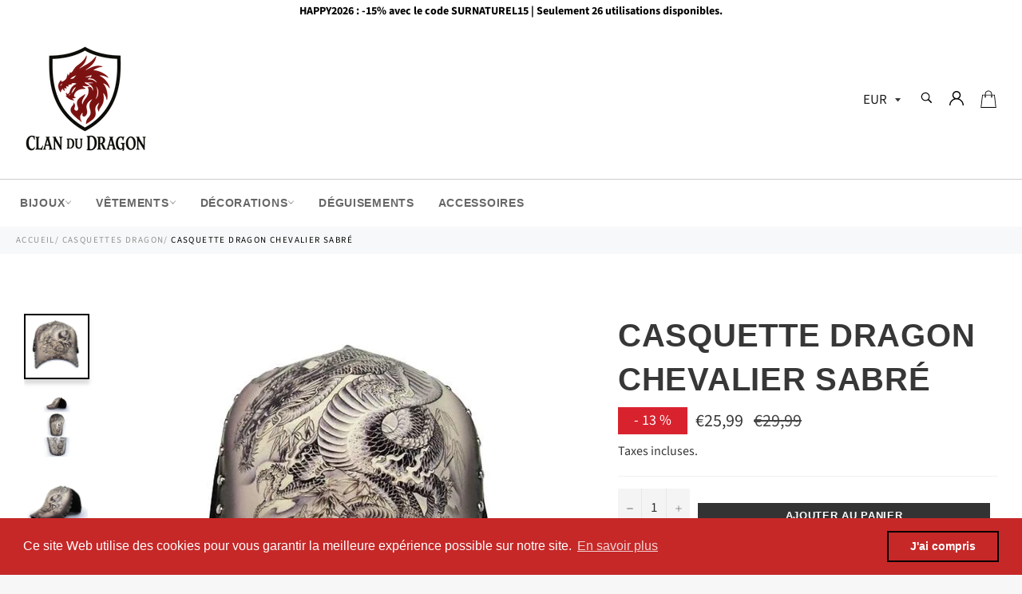

--- FILE ---
content_type: text/html; charset=utf-8
request_url: https://clan-du-dragon.com/collections/casquettes-dragon/products/casquette-dragon
body_size: 36985
content:

<!doctype html><html class="no-js" lang="fr"><head><meta charset="utf-8"> <meta http-equiv="X-UA-Compatible" content="IE=edge,chrome=1"> <meta name="viewport" content="width=device-width,initial-scale=1"> <meta name="theme-color" content="#ffffff"> <link rel="shortcut icon" href="//clan-du-dragon.com/cdn/shop/files/logo_clan_du_dragon_32x32.png?v=1751120227" type="image/png"><link rel="canonical" href="https://clan-du-dragon.com/products/casquette-dragon"> <title> Casquette Dragon | Le Clan du Dragon </title> <meta name="description" content="Ce Dragon chevalier entre en croisade, muni de son sabre. Il a besoin de ton aide pour mener a bien sa quête. Aide le avec cette Casquette sur ton caillou."><!-- /snippets/social-meta-tags.liquid --><meta property="og:site_name" content="Le Clan du Dragon"><meta property="og:url" content="https://clan-du-dragon.com/products/casquette-dragon"><meta property="og:title" content="Casquette Dragon Chevalier Sabré"><meta property="og:type" content="product"><meta property="og:description" content="Ce Dragon chevalier entre en croisade, muni de son sabre. Il a besoin de ton aide pour mener a bien sa quête. Aide le avec cette Casquette sur ton caillou."> <meta property="og:price:amount" content="25,99"> <meta property="og:price:currency" content="EUR"><meta property="og:image" content="http://clan-du-dragon.com/cdn/shop/products/casquette_dragon_1200x1200.jpg?v=1571168064"><meta property="og:image" content="http://clan-du-dragon.com/cdn/shop/products/casquette_dragon_2_1200x1200.jpg?v=1614788407"><meta property="og:image" content="http://clan-du-dragon.com/cdn/shop/products/casquette-dragon-chinois_e52e3622-0796-4acb-ad71-9ee9d5da0d86_1200x1200.jpg?v=1614788410"><meta property="og:image:secure_url" content="https://clan-du-dragon.com/cdn/shop/products/casquette_dragon_1200x1200.jpg?v=1571168064"><meta property="og:image:secure_url" content="https://clan-du-dragon.com/cdn/shop/products/casquette_dragon_2_1200x1200.jpg?v=1614788407"><meta property="og:image:secure_url" content="https://clan-du-dragon.com/cdn/shop/products/casquette-dragon-chinois_e52e3622-0796-4acb-ad71-9ee9d5da0d86_1200x1200.jpg?v=1614788410"><meta name="twitter:card" content="summary_large_image"><meta name="twitter:title" content="Casquette Dragon Chevalier Sabré"><meta name="twitter:description" content="Ce Dragon chevalier entre en croisade, muni de son sabre. Il a besoin de ton aide pour mener a bien sa quête. Aide le avec cette Casquette sur ton caillou."> <script>document.documentElement.className = document.documentElement.className.replace('no-js', 'js');</script> <link rel="stylesheet" href="//clan-du-dragon.com/cdn/shop/t/7/assets/master.scss.css?v=50993449070536153881763231595"> <link rel="stylesheet preload" href="//clan-du-dragon.com/cdn/shop/t/7/assets/theme.scss.css?v=169781088128400342621763231595" as="style" onload="this.onload=null;this.rel='stylesheet'"> <noscript><link rel="stylesheet" href="//clan-du-dragon.com/cdn/shop/t/7/assets/theme.scss.css?v=169781088128400342621763231595"></noscript><script>window.theme = window.theme || {};theme.strings = { stockAvailable: "1 restant", addToCart: "Ajouter au panier", soldOut: "Épuisé", unavailable: "Non disponible", noStockAvailable: "L\u0026#39;article n\u0026#39;a pu être ajouté à votre panier car il n\u0026#39;y en a pas assez en stock.", willNotShipUntil: "Sera expédié après [date]", willBeInStockAfter: "Sera en stock à compter de [date]", totalCartDiscount: "Vous économisez [savings]", addressError: "Vous ne trouvez pas cette adresse", addressNoResults: "Aucun résultat pour cette adresse", addressQueryLimit: "Vous avez dépassé la limite de Google utilisation de l'API. Envisager la mise à niveau à un \u003ca href=\"https:\/\/developers.google.com\/maps\/premium\/usage-limits\"\u003erégime spécial\u003c\/a\u003e.", authError: "Il y avait un problème authentifier votre compte Google Maps API.", slideNumber: "Faire glisser [slide_number], en cours"};var themeInfo = 'le-clan-du-dragon.myshopify.com'; </script> <script> window.theme = window.theme || {}; theme.moneyFormat = "€{{amount_with_comma_separator}}";</script><script>window.performance && window.performance.mark && window.performance.mark('shopify.content_for_header.start');</script><meta id="shopify-digital-wallet" name="shopify-digital-wallet" content="/26908688432/digital_wallets/dialog"><meta name="shopify-checkout-api-token" content="e625c3d7134cc22fc1a2652632a0471a"><meta id="in-context-paypal-metadata" data-shop-id="26908688432" data-venmo-supported="false" data-environment="production" data-locale="fr_FR" data-paypal-v4="true" data-currency="EUR"><link rel="alternate" type="application/json+oembed" href="https://clan-du-dragon.com/products/casquette-dragon.oembed"><script async="async" src="/checkouts/internal/preloads.js?locale=fr-FR"></script><link rel="preconnect" href="https://shop.app" crossorigin="anonymous"><script async="async" src="https://shop.app/checkouts/internal/preloads.js?locale=fr-FR&shop_id=26908688432" crossorigin="anonymous"></script><script id="apple-pay-shop-capabilities" type="application/json">{"shopId":26908688432,"countryCode":"FR","currencyCode":"EUR","merchantCapabilities":["supports3DS"],"merchantId":"gid:\/\/shopify\/Shop\/26908688432","merchantName":"Le Clan du Dragon","requiredBillingContactFields":["postalAddress","email"],"requiredShippingContactFields":["postalAddress","email"],"shippingType":"shipping","supportedNetworks":["visa","masterCard","amex","maestro"],"total":{"type":"pending","label":"Le Clan du Dragon","amount":"1.00"},"shopifyPaymentsEnabled":true,"supportsSubscriptions":true}</script><script id="shopify-features" type="application/json">{"accessToken":"e625c3d7134cc22fc1a2652632a0471a","betas":["rich-media-storefront-analytics"],"domain":"clan-du-dragon.com","predictiveSearch":true,"shopId":26908688432,"locale":"fr"}</script><script>var Shopify = Shopify || {};Shopify.shop = "le-clan-du-dragon.myshopify.com";Shopify.locale = "fr";Shopify.currency = {"active":"EUR","rate":"1.0"};Shopify.country = "FR";Shopify.theme = {"name":"Billionaire-theme-seo","id":116122943668,"schema_name":"Billionaire Theme","schema_version":"3.3","theme_store_id":null,"role":"main"};Shopify.theme.handle = "null";Shopify.theme.style = {"id":null,"handle":null};Shopify.cdnHost = "clan-du-dragon.com/cdn";Shopify.routes = Shopify.routes || {};Shopify.routes.root = "/";</script><script type="module">!function(o){(o.Shopify=o.Shopify||{}).modules=!0}(window);</script><script>!function(o){function n(){var o=[];function n(){o.push(Array.prototype.slice.apply(arguments))}return n.q=o,n}var t=o.Shopify=o.Shopify||{};t.loadFeatures=n(),t.autoloadFeatures=n()}(window);</script><script> window.ShopifyPay = window.ShopifyPay || {}; window.ShopifyPay.apiHost = "shop.app\/pay"; window.ShopifyPay.redirectState = null;</script><script id="shop-js-analytics" type="application/json">{"pageType":"product"}</script><script defer="defer" async type="module" src="//clan-du-dragon.com/cdn/shopifycloud/shop-js/modules/v2/client.init-shop-cart-sync_INwxTpsh.fr.esm.js"></script><script defer="defer" async type="module" src="//clan-du-dragon.com/cdn/shopifycloud/shop-js/modules/v2/chunk.common_YNAa1F1g.esm.js"></script><script type="module"> await import("//clan-du-dragon.com/cdn/shopifycloud/shop-js/modules/v2/client.init-shop-cart-sync_INwxTpsh.fr.esm.js");await import("//clan-du-dragon.com/cdn/shopifycloud/shop-js/modules/v2/chunk.common_YNAa1F1g.esm.js"); window.Shopify.SignInWithShop?.initShopCartSync?.({"fedCMEnabled":true,"windoidEnabled":true});</script><script> window.Shopify = window.Shopify || {}; if (!window.Shopify.featureAssets) window.Shopify.featureAssets = {}; window.Shopify.featureAssets['shop-js'] = {"shop-cart-sync":["modules/v2/client.shop-cart-sync_BVs4vSl-.fr.esm.js","modules/v2/chunk.common_YNAa1F1g.esm.js"],"init-fed-cm":["modules/v2/client.init-fed-cm_CEmYoMXU.fr.esm.js","modules/v2/chunk.common_YNAa1F1g.esm.js"],"shop-button":["modules/v2/client.shop-button_BhVpOdEY.fr.esm.js","modules/v2/chunk.common_YNAa1F1g.esm.js"],"init-windoid":["modules/v2/client.init-windoid_DVncJssP.fr.esm.js","modules/v2/chunk.common_YNAa1F1g.esm.js"],"shop-cash-offers":["modules/v2/client.shop-cash-offers_CD5ChB-w.fr.esm.js","modules/v2/chunk.common_YNAa1F1g.esm.js","modules/v2/chunk.modal_DXhkN-5p.esm.js"],"shop-toast-manager":["modules/v2/client.shop-toast-manager_CMZA41xP.fr.esm.js","modules/v2/chunk.common_YNAa1F1g.esm.js"],"init-shop-email-lookup-coordinator":["modules/v2/client.init-shop-email-lookup-coordinator_Dxg3Qq63.fr.esm.js","modules/v2/chunk.common_YNAa1F1g.esm.js"],"pay-button":["modules/v2/client.pay-button_CApwTr-J.fr.esm.js","modules/v2/chunk.common_YNAa1F1g.esm.js"],"avatar":["modules/v2/client.avatar_BTnouDA3.fr.esm.js"],"init-shop-cart-sync":["modules/v2/client.init-shop-cart-sync_INwxTpsh.fr.esm.js","modules/v2/chunk.common_YNAa1F1g.esm.js"],"shop-login-button":["modules/v2/client.shop-login-button_Ctct7BR2.fr.esm.js","modules/v2/chunk.common_YNAa1F1g.esm.js","modules/v2/chunk.modal_DXhkN-5p.esm.js"],"init-customer-accounts-sign-up":["modules/v2/client.init-customer-accounts-sign-up_DTysEz83.fr.esm.js","modules/v2/client.shop-login-button_Ctct7BR2.fr.esm.js","modules/v2/chunk.common_YNAa1F1g.esm.js","modules/v2/chunk.modal_DXhkN-5p.esm.js"],"init-shop-for-new-customer-accounts":["modules/v2/client.init-shop-for-new-customer-accounts_wbmNjFX3.fr.esm.js","modules/v2/client.shop-login-button_Ctct7BR2.fr.esm.js","modules/v2/chunk.common_YNAa1F1g.esm.js","modules/v2/chunk.modal_DXhkN-5p.esm.js"],"init-customer-accounts":["modules/v2/client.init-customer-accounts_DqpN27KS.fr.esm.js","modules/v2/client.shop-login-button_Ctct7BR2.fr.esm.js","modules/v2/chunk.common_YNAa1F1g.esm.js","modules/v2/chunk.modal_DXhkN-5p.esm.js"],"shop-follow-button":["modules/v2/client.shop-follow-button_CBz8VXaE.fr.esm.js","modules/v2/chunk.common_YNAa1F1g.esm.js","modules/v2/chunk.modal_DXhkN-5p.esm.js"],"lead-capture":["modules/v2/client.lead-capture_Bo6pQGej.fr.esm.js","modules/v2/chunk.common_YNAa1F1g.esm.js","modules/v2/chunk.modal_DXhkN-5p.esm.js"],"checkout-modal":["modules/v2/client.checkout-modal_B_8gz53b.fr.esm.js","modules/v2/chunk.common_YNAa1F1g.esm.js","modules/v2/chunk.modal_DXhkN-5p.esm.js"],"shop-login":["modules/v2/client.shop-login_CTIGRVE1.fr.esm.js","modules/v2/chunk.common_YNAa1F1g.esm.js","modules/v2/chunk.modal_DXhkN-5p.esm.js"],"payment-terms":["modules/v2/client.payment-terms_BUSo56Mg.fr.esm.js","modules/v2/chunk.common_YNAa1F1g.esm.js","modules/v2/chunk.modal_DXhkN-5p.esm.js"]};</script><script>(function() { var isLoaded = false; function asyncLoad() {if (isLoaded) return;isLoaded = true;var urls = ["https:\/\/loox.io\/widget\/VJZdfcxMH_\/loox.1583942391695.js?shop=le-clan-du-dragon.myshopify.com","https:\/\/cdn.shopify.com\/s\/files\/1\/0269\/0868\/8432\/t\/7\/assets\/booster_eu_cookie_26908688432.js?v=1637832754\u0026shop=le-clan-du-dragon.myshopify.com"];for (var i = 0; i < urls.length; i++) { var s = document.createElement('script'); s.type = 'text/javascript'; s.async = true; s.src = urls[i]; var x = document.getElementsByTagName('script')[0]; x.parentNode.insertBefore(s, x);} }; if(window.attachEvent) {window.attachEvent('onload', asyncLoad); } else {window.addEventListener('load', asyncLoad, false); }})();</script><script id="__st">var __st={"a":26908688432,"offset":3600,"reqid":"3e0d0336-e8e3-4079-888c-ce288dc2dcb8-1768983808","pageurl":"clan-du-dragon.com\/collections\/casquettes-dragon\/products\/casquette-dragon","u":"a09e28cdf3d1","p":"product","rtyp":"product","rid":4117374271536};</script><script>window.ShopifyPaypalV4VisibilityTracking = true;</script><script id="captcha-bootstrap">!function(){'use strict';const t='contact',e='account',n='new_comment',o=[[t,t],['blogs',n],['comments',n],[t,'customer']],c=[[e,'customer_login'],[e,'guest_login'],[e,'recover_customer_password'],[e,'create_customer']],r=t=>t.map((([t,e])=>`form[action*='/${t}']:not([data-nocaptcha='true']) input[name='form_type'][value='${e}']`)).join(','),a=t=>()=>t?[...document.querySelectorAll(t)].map((t=>t.form)):[];function s(){const t=[...o],e=r(t);return a(e)}const i='password',u='form_key',d=['recaptcha-v3-token','g-recaptcha-response','h-captcha-response',i],f=()=>{try{return window.sessionStorage}catch{return}},m='__shopify_v',_=t=>t.elements[u];function p(t,e,n=!1){try{const o=window.sessionStorage,c=JSON.parse(o.getItem(e)),{data:r}=function(t){const{data:e,action:n}=t;return t[m]||n?{data:e,action:n}:{data:t,action:n}}(c);for(const[e,n]of Object.entries(r))t.elements[e]&&(t.elements[e].value=n);n&&o.removeItem(e)}catch(o){console.error('form repopulation failed',{error:o})}}const l='form_type',E='cptcha';function T(t){t.dataset[E]=!0}const w=window,h=w.document,L='Shopify',v='ce_forms',y='captcha';let A=!1;((t,e)=>{const n=(g='f06e6c50-85a8-45c8-87d0-21a2b65856fe',I='https://cdn.shopify.com/shopifycloud/storefront-forms-hcaptcha/ce_storefront_forms_captcha_hcaptcha.v1.5.2.iife.js',D={infoText:'Protégé par hCaptcha',privacyText:'Confidentialité',termsText:'Conditions'},(t,e,n)=>{const o=w[L][v],c=o.bindForm;if(c)return c(t,g,e,D).then(n);var r;o.q.push([[t,g,e,D],n]),r=I,A||(h.body.append(Object.assign(h.createElement('script'),{id:'captcha-provider',async:!0,src:r})),A=!0)});var g,I,D;w[L]=w[L]||{},w[L][v]=w[L][v]||{},w[L][v].q=[],w[L][y]=w[L][y]||{},w[L][y].protect=function(t,e){n(t,void 0,e),T(t)},Object.freeze(w[L][y]),function(t,e,n,w,h,L){const[v,y,A,g]=function(t,e,n){const i=e?o:[],u=t?c:[],d=[...i,...u],f=r(d),m=r(i),_=r(d.filter((([t,e])=>n.includes(e))));return[a(f),a(m),a(_),s()]}(w,h,L),I=t=>{const e=t.target;return e instanceof HTMLFormElement?e:e&&e.form},D=t=>v().includes(t);t.addEventListener('submit',(t=>{const e=I(t);if(!e)return;const n=D(e)&&!e.dataset.hcaptchaBound&&!e.dataset.recaptchaBound,o=_(e),c=g().includes(e)&&(!o||!o.value);(n||c)&&t.preventDefault(),c&&!n&&(function(t){try{if(!f())return;!function(t){const e=f();if(!e)return;const n=_(t);if(!n)return;const o=n.value;o&&e.removeItem(o)}(t);const e=Array.from(Array(32),(()=>Math.random().toString(36)[2])).join('');!function(t,e){_(t)||t.append(Object.assign(document.createElement('input'),{type:'hidden',name:u})),t.elements[u].value=e}(t,e),function(t,e){const n=f();if(!n)return;const o=[...t.querySelectorAll(`input[type='${i}']`)].map((({name:t})=>t)),c=[...d,...o],r={};for(const[a,s]of new FormData(t).entries())c.includes(a)||(r[a]=s);n.setItem(e,JSON.stringify({[m]:1,action:t.action,data:r}))}(t,e)}catch(e){console.error('failed to persist form',e)}}(e),e.submit())}));const S=(t,e)=>{t&&!t.dataset[E]&&(n(t,e.some((e=>e===t))),T(t))};for(const o of['focusin','change'])t.addEventListener(o,(t=>{const e=I(t);D(e)&&S(e,y())}));const B=e.get('form_key'),M=e.get(l),P=B&&M;t.addEventListener('DOMContentLoaded',(()=>{const t=y();if(P)for(const e of t)e.elements[l].value===M&&p(e,B);[...new Set([...A(),...v().filter((t=>'true'===t.dataset.shopifyCaptcha))])].forEach((e=>S(e,t)))}))}(h,new URLSearchParams(w.location.search),n,t,e,['guest_login'])})(!0,!0)}();</script><script integrity="sha256-4kQ18oKyAcykRKYeNunJcIwy7WH5gtpwJnB7kiuLZ1E=" data-source-attribution="shopify.loadfeatures" defer="defer" src="//clan-du-dragon.com/cdn/shopifycloud/storefront/assets/storefront/load_feature-a0a9edcb.js" crossorigin="anonymous"></script><script crossorigin="anonymous" defer="defer" src="//clan-du-dragon.com/cdn/shopifycloud/storefront/assets/shopify_pay/storefront-65b4c6d7.js?v=20250812"></script><script data-source-attribution="shopify.dynamic_checkout.dynamic.init">var Shopify=Shopify||{};Shopify.PaymentButton=Shopify.PaymentButton||{isStorefrontPortableWallets:!0,init:function(){window.Shopify.PaymentButton.init=function(){};var t=document.createElement("script");t.src="https://clan-du-dragon.com/cdn/shopifycloud/portable-wallets/latest/portable-wallets.fr.js",t.type="module",document.head.appendChild(t)}};</script><script data-source-attribution="shopify.dynamic_checkout.buyer_consent"> function portableWalletsHideBuyerConsent(e){var t=document.getElementById("shopify-buyer-consent"),n=document.getElementById("shopify-subscription-policy-button");t&&n&&(t.classList.add("hidden"),t.setAttribute("aria-hidden","true"),n.removeEventListener("click",e))}function portableWalletsShowBuyerConsent(e){var t=document.getElementById("shopify-buyer-consent"),n=document.getElementById("shopify-subscription-policy-button");t&&n&&(t.classList.remove("hidden"),t.removeAttribute("aria-hidden"),n.addEventListener("click",e))}window.Shopify?.PaymentButton&&(window.Shopify.PaymentButton.hideBuyerConsent=portableWalletsHideBuyerConsent,window.Shopify.PaymentButton.showBuyerConsent=portableWalletsShowBuyerConsent);</script><script data-source-attribution="shopify.dynamic_checkout.cart.bootstrap">document.addEventListener("DOMContentLoaded",(function(){function t(){return document.querySelector("shopify-accelerated-checkout-cart, shopify-accelerated-checkout")}if(t())Shopify.PaymentButton.init();else{new MutationObserver((function(e,n){t()&&(Shopify.PaymentButton.init(),n.disconnect())})).observe(document.body,{childList:!0,subtree:!0})}}));</script><link id="shopify-accelerated-checkout-styles" rel="stylesheet" media="screen" href="https://clan-du-dragon.com/cdn/shopifycloud/portable-wallets/latest/accelerated-checkout-backwards-compat.css" crossorigin="anonymous">
<style id="shopify-accelerated-checkout-cart">
        #shopify-buyer-consent {
  margin-top: 1em;
  display: inline-block;
  width: 100%;
}

#shopify-buyer-consent.hidden {
  display: none;
}

#shopify-subscription-policy-button {
  background: none;
  border: none;
  padding: 0;
  text-decoration: underline;
  font-size: inherit;
  cursor: pointer;
}

#shopify-subscription-policy-button::before {
  box-shadow: none;
}

      </style>

<script>window.performance && window.performance.mark && window.performance.mark('shopify.content_for_header.end');</script><script>var loox_global_hash = '1768763288791';</script><style>.loox-reviews-default { max-width: 1200px; margin: 0 auto; }</style> <script type="text/javascript"> //BOOSTER APPS COMMON JS CODE window.BoosterApps = window.BoosterApps || {}; window.BoosterApps.common = window.BoosterApps.common || {}; window.BoosterApps.common.shop = {permanent_domain: 'le-clan-du-dragon.myshopify.com',currency: "EUR",money_format: "€{{amount_with_comma_separator}}",id: 26908688432 };window.BoosterApps.common.template = 'product'; window.BoosterApps.common.cart = {}; window.BoosterApps.common.vapid_public_key = "BJuXCmrtTK335SuczdNVYrGVtP_WXn4jImChm49st7K7z7e8gxSZUKk4DhUpk8j2Xpiw5G4-ylNbMKLlKkUEU98="; window.BoosterApps.global_config = {"asset_urls":{"loy":{"init_js":"https:\/\/cdn.shopify.com\/s\/files\/1\/0194\/1736\/6592\/t\/1\/assets\/ba_loy_init.js?v=1666925963","widget_js":"https:\/\/cdn.shopify.com\/s\/files\/1\/0194\/1736\/6592\/t\/1\/assets\/ba_loy_widget.js?v=1668010072","widget_css":"https:\/\/cdn.shopify.com\/s\/files\/1\/0194\/1736\/6592\/t\/1\/assets\/ba_loy_widget.css?v=1665422194","page_init_js":"https:\/\/cdn.shopify.com\/s\/files\/1\/0194\/1736\/6592\/t\/1\/assets\/ba_loy_page_init.js?v=1665422197","page_widget_js":"https:\/\/cdn.shopify.com\/s\/files\/1\/0194\/1736\/6592\/t\/1\/assets\/ba_loy_page_widget.js?v=1666801471","page_widget_css":"https:\/\/cdn.shopify.com\/s\/files\/1\/0194\/1736\/6592\/t\/1\/assets\/ba_loy_page.css?v=1660306553","page_preview_js":"\/assets\/msg\/loy_page_preview.js"},"rev":{"init_js":"https:\/\/cdn.shopify.com\/s\/files\/1\/0194\/1736\/6592\/t\/1\/assets\/ba_rev_init.js?v=1661914377","widget_js":"https:\/\/cdn.shopify.com\/s\/files\/1\/0194\/1736\/6592\/t\/1\/assets\/ba_rev_widget.js?v=1661914380","modal_js":"https:\/\/cdn.shopify.com\/s\/files\/1\/0194\/1736\/6592\/t\/1\/assets\/ba_rev_modal.js?v=1661914383","widget_css":"https:\/\/cdn.shopify.com\/s\/files\/1\/0194\/1736\/6592\/t\/1\/assets\/ba_rev_widget.css?v=1658336090","modal_css":"https:\/\/cdn.shopify.com\/s\/files\/1\/0194\/1736\/6592\/t\/1\/assets\/ba_rev_modal.css?v=1658336088"},"pu":{"init_js":"https:\/\/cdn.shopify.com\/s\/files\/1\/0194\/1736\/6592\/t\/1\/assets\/ba_pu_init.js?v=1635877170"},"widgets":{"init_js":"https:\/\/cdn.shopify.com\/s\/files\/1\/0194\/1736\/6592\/t\/1\/assets\/ba_widget_init.js?v=1664718511","modal_js":"https:\/\/cdn.shopify.com\/s\/files\/1\/0194\/1736\/6592\/t\/1\/assets\/ba_widget_modal.js?v=1666801442","modal_css":"https:\/\/cdn.shopify.com\/s\/files\/1\/0194\/1736\/6592\/t\/1\/assets\/ba_widget_modal.css?v=1654723622"},"forms":{"init_js":"https:\/\/cdn.shopify.com\/s\/files\/1\/0194\/1736\/6592\/t\/1\/assets\/ba_forms_init.js?v=1665962184","widget_js":"https:\/\/cdn.shopify.com\/s\/files\/1\/0194\/1736\/6592\/t\/1\/assets\/ba_forms_widget.js?v=1665422208","forms_css":"https:\/\/cdn.shopify.com\/s\/files\/1\/0194\/1736\/6592\/t\/1\/assets\/ba_forms.css?v=1654711758"},"global":{"helper_js":"https:\/\/cdn.shopify.com\/s\/files\/1\/0194\/1736\/6592\/t\/1\/assets\/ba_tracking.js?v=1637601969"}},"proxy_paths":{"pop":"\/apps\/ba-pop","app_metrics":"\/apps\/ba-pop\/app_metrics","push_subscription":"\/apps\/ba-pop\/push"},"aat":["cookie","pop"],"pv":false,"sts":false,"bam":false,"base_money_format":"€{{amount_with_comma_separator}}"}; if (window.BoosterApps.common.template == 'product'){ window.BoosterApps.common.product = {id: 4117374271536, price: 2599, handle: "casquette-dragon", tags: ["Chinois | Japonais"],available: true, title: "Casquette Dragon \u003cbr\u003e Chevalier Sabré", variants: [{"id":30247483047984,"title":"Default Title","option1":"Default Title","option2":null,"option3":null,"sku":"12791477-2-adjustable","requires_shipping":true,"taxable":false,"featured_image":null,"available":true,"name":"Casquette Dragon \u003cbr\u003e Chevalier Sabré","public_title":null,"options":["Default Title"],"price":2599,"weight":0,"compare_at_price":2999,"inventory_management":"shopify","barcode":"","requires_selling_plan":false,"selling_plan_allocations":[]}] };} window.BoosterApps.widgets_config = {"id":47271,"active":true,"frequency_limit_amount":2,"frequency_limit_time_unit":"days","background_image":{"position":"none","widget_background_preview_url":""},"initial_state":{"body":"Inscris-toi et débloque ta réduction instantanée","title":"Obtiens 5% de réduction sur votre commande","cta_text":"Demande ta réduction","show_email":"true","action_text":"Saving...","footer_text":"Tu t'inscris pour recevoir des communications par courrier électronique et tu peux te désinscrire à tout moment.","dismiss_text":"Non merci.","email_placeholder":"Adresse mail","phone_placeholder":"Phone Number"},"success_state":{"body":"Merci de t'être abonné. Copie ton code de réduction et applique-le à ta prochaine commande.","title":"Remise obtenue 🐉","cta_text":"Poursuivre les achats","cta_action":"dismiss","redirect_url":"","open_url_new_tab":"false"},"closed_state":{"action":"close_widget","font_size":"20","action_text":"GET 10% OFF","display_offset":"300","display_position":"left"},"error_state":{"submit_error":"Désolé, réessaye plus tard","invalid_email":"Saisi une adresse électronique valide !","error_subscribing":"Erreur d'abonnement, réessaye plus tard","already_registered":"Tu es déjà inscrit","invalid_phone_number":"Please enter valid phone number!"},"trigger":{"action":"on_page_exit","delay_in_seconds":"0"},"colors":{"link_color":"#4FC3F7","sticky_bar_bg":"#C62828","cta_font_color":"#fff","body_font_color":"#000","sticky_bar_text":"#fff","background_color":"#fff","error_text_color":"#ff2626","title_font_color":"#000","footer_font_color":"#bbb","dismiss_font_color":"#bbb","cta_background_color":"#000","sticky_coupon_bar_bg":"#286ef8","error_text_background":"","sticky_coupon_bar_text":"#fff"},"sticky_coupon_bar":{"enabled":"false","message":"Don't forget to use your code"},"display_style":{"font":"Arial","size":"regular","align":"center"},"dismissable":true,"has_background":false,"opt_in_channels":["email"],"rules":[],"widget_css":".powered_by_rivo{\n display: block;\n}\n.ba_widget_main_design {\n background: #fff;\n}\n.ba_widget_content{text-align: center}\n.ba_widget_parent{\n font-family: Arial;\n}\n.ba_widget_parent.background{\n}\n.ba_widget_left_content{\n}\n.ba_widget_right_content{\n}\n#ba_widget_cta_button:disabled{\n background: #000cc;\n}\n#ba_widget_cta_button{\n background: #000;\n color: #fff;\n}\n#ba_widget_cta_button:after {\n background: #000e0;\n}\n.ba_initial_state_title, .ba_success_state_title{\n color: #000;\n}\n.ba_initial_state_body, .ba_success_state_body{\n color: #000;\n}\n.ba_initial_state_dismiss_text{\n color: #bbb;\n}\n.ba_initial_state_footer_text, .ba_initial_state_sms_agreement{\n color: #bbb;\n}\n.ba_widget_error{\n color: #ff2626;\n background: ;\n}\n.ba_link_color{\n color: #4FC3F7;\n}\n","custom_css":null,"logo":"https:\/\/activestorage-public.s3.us-west-2.amazonaws.com\/r695kc4kjl2bkhul0lwd3ucr8dvi"};</script><script type="text/javascript">//Global snippet for Booster Apps //this is updated automatically - do not edit manually. function loadScript(src, defer, done) {var js = document.createElement('script');js.src = src;js.defer = defer;js.onload = function(){done();};js.onerror = function(){ done(new Error('Failed to load script ' + src));};document.head.appendChild(js); } function browserSupportsAllFeatures() {return window.Promise && window.fetch && window.Symbol; } if (browserSupportsAllFeatures()) {main(); } else {loadScript('https://polyfill-fastly.net/v3/polyfill.min.js?features=Promise,fetch', true, main); } function loadAppScripts(){ loadScript(window.BoosterApps.global_config.asset_urls.widgets.init_js, true, function(){}); } function main(err) {//isolate the scopeloadScript(window.BoosterApps.global_config.asset_urls.global.helper_js, false, loadAppScripts); }</script><script src="https://cdn.shopify.com/extensions/8d2c31d3-a828-4daf-820f-80b7f8e01c39/nova-eu-cookie-bar-gdpr-4/assets/nova-cookie-app-embed.js" type="text/javascript" defer="defer"></script>
<link href="https://cdn.shopify.com/extensions/8d2c31d3-a828-4daf-820f-80b7f8e01c39/nova-eu-cookie-bar-gdpr-4/assets/nova-cookie.css" rel="stylesheet" type="text/css" media="all">
<link href="https://monorail-edge.shopifysvc.com" rel="dns-prefetch">
<script>(function(){if ("sendBeacon" in navigator && "performance" in window) {try {var session_token_from_headers = performance.getEntriesByType('navigation')[0].serverTiming.find(x => x.name == '_s').description;} catch {var session_token_from_headers = undefined;}var session_cookie_matches = document.cookie.match(/_shopify_s=([^;]*)/);var session_token_from_cookie = session_cookie_matches && session_cookie_matches.length === 2 ? session_cookie_matches[1] : "";var session_token = session_token_from_headers || session_token_from_cookie || "";function handle_abandonment_event(e) {var entries = performance.getEntries().filter(function(entry) {return /monorail-edge.shopifysvc.com/.test(entry.name);});if (!window.abandonment_tracked && entries.length === 0) {window.abandonment_tracked = true;var currentMs = Date.now();var navigation_start = performance.timing.navigationStart;var payload = {shop_id: 26908688432,url: window.location.href,navigation_start,duration: currentMs - navigation_start,session_token,page_type: "product"};window.navigator.sendBeacon("https://monorail-edge.shopifysvc.com/v1/produce", JSON.stringify({schema_id: "online_store_buyer_site_abandonment/1.1",payload: payload,metadata: {event_created_at_ms: currentMs,event_sent_at_ms: currentMs}}));}}window.addEventListener('pagehide', handle_abandonment_event);}}());</script>
<script id="web-pixels-manager-setup">(function e(e,d,r,n,o){if(void 0===o&&(o={}),!Boolean(null===(a=null===(i=window.Shopify)||void 0===i?void 0:i.analytics)||void 0===a?void 0:a.replayQueue)){var i,a;window.Shopify=window.Shopify||{};var t=window.Shopify;t.analytics=t.analytics||{};var s=t.analytics;s.replayQueue=[],s.publish=function(e,d,r){return s.replayQueue.push([e,d,r]),!0};try{self.performance.mark("wpm:start")}catch(e){}var l=function(){var e={modern:/Edge?\/(1{2}[4-9]|1[2-9]\d|[2-9]\d{2}|\d{4,})\.\d+(\.\d+|)|Firefox\/(1{2}[4-9]|1[2-9]\d|[2-9]\d{2}|\d{4,})\.\d+(\.\d+|)|Chrom(ium|e)\/(9{2}|\d{3,})\.\d+(\.\d+|)|(Maci|X1{2}).+ Version\/(15\.\d+|(1[6-9]|[2-9]\d|\d{3,})\.\d+)([,.]\d+|)( \(\w+\)|)( Mobile\/\w+|) Safari\/|Chrome.+OPR\/(9{2}|\d{3,})\.\d+\.\d+|(CPU[ +]OS|iPhone[ +]OS|CPU[ +]iPhone|CPU IPhone OS|CPU iPad OS)[ +]+(15[._]\d+|(1[6-9]|[2-9]\d|\d{3,})[._]\d+)([._]\d+|)|Android:?[ /-](13[3-9]|1[4-9]\d|[2-9]\d{2}|\d{4,})(\.\d+|)(\.\d+|)|Android.+Firefox\/(13[5-9]|1[4-9]\d|[2-9]\d{2}|\d{4,})\.\d+(\.\d+|)|Android.+Chrom(ium|e)\/(13[3-9]|1[4-9]\d|[2-9]\d{2}|\d{4,})\.\d+(\.\d+|)|SamsungBrowser\/([2-9]\d|\d{3,})\.\d+/,legacy:/Edge?\/(1[6-9]|[2-9]\d|\d{3,})\.\d+(\.\d+|)|Firefox\/(5[4-9]|[6-9]\d|\d{3,})\.\d+(\.\d+|)|Chrom(ium|e)\/(5[1-9]|[6-9]\d|\d{3,})\.\d+(\.\d+|)([\d.]+$|.*Safari\/(?![\d.]+ Edge\/[\d.]+$))|(Maci|X1{2}).+ Version\/(10\.\d+|(1[1-9]|[2-9]\d|\d{3,})\.\d+)([,.]\d+|)( \(\w+\)|)( Mobile\/\w+|) Safari\/|Chrome.+OPR\/(3[89]|[4-9]\d|\d{3,})\.\d+\.\d+|(CPU[ +]OS|iPhone[ +]OS|CPU[ +]iPhone|CPU IPhone OS|CPU iPad OS)[ +]+(10[._]\d+|(1[1-9]|[2-9]\d|\d{3,})[._]\d+)([._]\d+|)|Android:?[ /-](13[3-9]|1[4-9]\d|[2-9]\d{2}|\d{4,})(\.\d+|)(\.\d+|)|Mobile Safari.+OPR\/([89]\d|\d{3,})\.\d+\.\d+|Android.+Firefox\/(13[5-9]|1[4-9]\d|[2-9]\d{2}|\d{4,})\.\d+(\.\d+|)|Android.+Chrom(ium|e)\/(13[3-9]|1[4-9]\d|[2-9]\d{2}|\d{4,})\.\d+(\.\d+|)|Android.+(UC? ?Browser|UCWEB|U3)[ /]?(15\.([5-9]|\d{2,})|(1[6-9]|[2-9]\d|\d{3,})\.\d+)\.\d+|SamsungBrowser\/(5\.\d+|([6-9]|\d{2,})\.\d+)|Android.+MQ{2}Browser\/(14(\.(9|\d{2,})|)|(1[5-9]|[2-9]\d|\d{3,})(\.\d+|))(\.\d+|)|K[Aa][Ii]OS\/(3\.\d+|([4-9]|\d{2,})\.\d+)(\.\d+|)/},d=e.modern,r=e.legacy,n=navigator.userAgent;return n.match(d)?"modern":n.match(r)?"legacy":"unknown"}(),u="modern"===l?"modern":"legacy",c=(null!=n?n:{modern:"",legacy:""})[u],f=function(e){return[e.baseUrl,"/wpm","/b",e.hashVersion,"modern"===e.buildTarget?"m":"l",".js"].join("")}({baseUrl:d,hashVersion:r,buildTarget:u}),m=function(e){var d=e.version,r=e.bundleTarget,n=e.surface,o=e.pageUrl,i=e.monorailEndpoint;return{emit:function(e){var a=e.status,t=e.errorMsg,s=(new Date).getTime(),l=JSON.stringify({metadata:{event_sent_at_ms:s},events:[{schema_id:"web_pixels_manager_load/3.1",payload:{version:d,bundle_target:r,page_url:o,status:a,surface:n,error_msg:t},metadata:{event_created_at_ms:s}}]});if(!i)return console&&console.warn&&console.warn("[Web Pixels Manager] No Monorail endpoint provided, skipping logging."),!1;try{return self.navigator.sendBeacon.bind(self.navigator)(i,l)}catch(e){}var u=new XMLHttpRequest;try{return u.open("POST",i,!0),u.setRequestHeader("Content-Type","text/plain"),u.send(l),!0}catch(e){return console&&console.warn&&console.warn("[Web Pixels Manager] Got an unhandled error while logging to Monorail."),!1}}}}({version:r,bundleTarget:l,surface:e.surface,pageUrl:self.location.href,monorailEndpoint:e.monorailEndpoint});try{o.browserTarget=l,function(e){var d=e.src,r=e.async,n=void 0===r||r,o=e.onload,i=e.onerror,a=e.sri,t=e.scriptDataAttributes,s=void 0===t?{}:t,l=document.createElement("script"),u=document.querySelector("head"),c=document.querySelector("body");if(l.async=n,l.src=d,a&&(l.integrity=a,l.crossOrigin="anonymous"),s)for(var f in s)if(Object.prototype.hasOwnProperty.call(s,f))try{l.dataset[f]=s[f]}catch(e){}if(o&&l.addEventListener("load",o),i&&l.addEventListener("error",i),u)u.appendChild(l);else{if(!c)throw new Error("Did not find a head or body element to append the script");c.appendChild(l)}}({src:f,async:!0,onload:function(){if(!function(){var e,d;return Boolean(null===(d=null===(e=window.Shopify)||void 0===e?void 0:e.analytics)||void 0===d?void 0:d.initialized)}()){var d=window.webPixelsManager.init(e)||void 0;if(d){var r=window.Shopify.analytics;r.replayQueue.forEach((function(e){var r=e[0],n=e[1],o=e[2];d.publishCustomEvent(r,n,o)})),r.replayQueue=[],r.publish=d.publishCustomEvent,r.visitor=d.visitor,r.initialized=!0}}},onerror:function(){return m.emit({status:"failed",errorMsg:"".concat(f," has failed to load")})},sri:function(e){var d=/^sha384-[A-Za-z0-9+/=]+$/;return"string"==typeof e&&d.test(e)}(c)?c:"",scriptDataAttributes:o}),m.emit({status:"loading"})}catch(e){m.emit({status:"failed",errorMsg:(null==e?void 0:e.message)||"Unknown error"})}}})({shopId: 26908688432,storefrontBaseUrl: "https://clan-du-dragon.com",extensionsBaseUrl: "https://extensions.shopifycdn.com/cdn/shopifycloud/web-pixels-manager",monorailEndpoint: "https://monorail-edge.shopifysvc.com/unstable/produce_batch",surface: "storefront-renderer",enabledBetaFlags: ["2dca8a86"],webPixelsConfigList: [{"id":"164823382","configuration":"{\"tagID\":\"2614355175739\"}","eventPayloadVersion":"v1","runtimeContext":"STRICT","scriptVersion":"18031546ee651571ed29edbe71a3550b","type":"APP","apiClientId":3009811,"privacyPurposes":["ANALYTICS","MARKETING","SALE_OF_DATA"],"dataSharingAdjustments":{"protectedCustomerApprovalScopes":["read_customer_address","read_customer_email","read_customer_name","read_customer_personal_data","read_customer_phone"]}},{"id":"173834582","eventPayloadVersion":"v1","runtimeContext":"LAX","scriptVersion":"1","type":"CUSTOM","privacyPurposes":["ANALYTICS"],"name":"Google Analytics tag (migrated)"},{"id":"shopify-app-pixel","configuration":"{}","eventPayloadVersion":"v1","runtimeContext":"STRICT","scriptVersion":"0450","apiClientId":"shopify-pixel","type":"APP","privacyPurposes":["ANALYTICS","MARKETING"]},{"id":"shopify-custom-pixel","eventPayloadVersion":"v1","runtimeContext":"LAX","scriptVersion":"0450","apiClientId":"shopify-pixel","type":"CUSTOM","privacyPurposes":["ANALYTICS","MARKETING"]}],isMerchantRequest: false,initData: {"shop":{"name":"Le Clan du Dragon","paymentSettings":{"currencyCode":"EUR"},"myshopifyDomain":"le-clan-du-dragon.myshopify.com","countryCode":"FR","storefrontUrl":"https:\/\/clan-du-dragon.com"},"customer":null,"cart":null,"checkout":null,"productVariants":[{"price":{"amount":25.99,"currencyCode":"EUR"},"product":{"title":"Casquette Dragon \u003cbr\u003e Chevalier Sabré","vendor":"Le Clan du Dragon","id":"4117374271536","untranslatedTitle":"Casquette Dragon \u003cbr\u003e Chevalier Sabré","url":"\/products\/casquette-dragon","type":"Casquette"},"id":"30247483047984","image":{"src":"\/\/clan-du-dragon.com\/cdn\/shop\/products\/casquette_dragon.jpg?v=1571168064"},"sku":"12791477-2-adjustable","title":"Default Title","untranslatedTitle":"Default Title"}],"purchasingCompany":null},},"https://clan-du-dragon.com/cdn","fcfee988w5aeb613cpc8e4bc33m6693e112",{"modern":"","legacy":""},{"shopId":"26908688432","storefrontBaseUrl":"https:\/\/clan-du-dragon.com","extensionBaseUrl":"https:\/\/extensions.shopifycdn.com\/cdn\/shopifycloud\/web-pixels-manager","surface":"storefront-renderer","enabledBetaFlags":"[\"2dca8a86\"]","isMerchantRequest":"false","hashVersion":"fcfee988w5aeb613cpc8e4bc33m6693e112","publish":"custom","events":"[[\"page_viewed\",{}],[\"product_viewed\",{\"productVariant\":{\"price\":{\"amount\":25.99,\"currencyCode\":\"EUR\"},\"product\":{\"title\":\"Casquette Dragon \u003cbr\u003e Chevalier Sabré\",\"vendor\":\"Le Clan du Dragon\",\"id\":\"4117374271536\",\"untranslatedTitle\":\"Casquette Dragon \u003cbr\u003e Chevalier Sabré\",\"url\":\"\/products\/casquette-dragon\",\"type\":\"Casquette\"},\"id\":\"30247483047984\",\"image\":{\"src\":\"\/\/clan-du-dragon.com\/cdn\/shop\/products\/casquette_dragon.jpg?v=1571168064\"},\"sku\":\"12791477-2-adjustable\",\"title\":\"Default Title\",\"untranslatedTitle\":\"Default Title\"}}]]"});</script><script>
  window.ShopifyAnalytics = window.ShopifyAnalytics || {};
  window.ShopifyAnalytics.meta = window.ShopifyAnalytics.meta || {};
  window.ShopifyAnalytics.meta.currency = 'EUR';
  var meta = {"product":{"id":4117374271536,"gid":"gid:\/\/shopify\/Product\/4117374271536","vendor":"Le Clan du Dragon","type":"Casquette","handle":"casquette-dragon","variants":[{"id":30247483047984,"price":2599,"name":"Casquette Dragon \u003cbr\u003e Chevalier Sabré","public_title":null,"sku":"12791477-2-adjustable"}],"remote":false},"page":{"pageType":"product","resourceType":"product","resourceId":4117374271536,"requestId":"3e0d0336-e8e3-4079-888c-ce288dc2dcb8-1768983808"}};
  for (var attr in meta) {
    window.ShopifyAnalytics.meta[attr] = meta[attr];
  }
</script>
<script class="analytics">
  (function () {
    var customDocumentWrite = function(content) {
      var jquery = null;

      if (window.jQuery) {
        jquery = window.jQuery;
      } else if (window.Checkout && window.Checkout.$) {
        jquery = window.Checkout.$;
      }

      if (jquery) {
        jquery('body').append(content);
      }
    };

    var hasLoggedConversion = function(token) {
      if (token) {
        return document.cookie.indexOf('loggedConversion=' + token) !== -1;
      }
      return false;
    }

    var setCookieIfConversion = function(token) {
      if (token) {
        var twoMonthsFromNow = new Date(Date.now());
        twoMonthsFromNow.setMonth(twoMonthsFromNow.getMonth() + 2);

        document.cookie = 'loggedConversion=' + token + '; expires=' + twoMonthsFromNow;
      }
    }

    var trekkie = window.ShopifyAnalytics.lib = window.trekkie = window.trekkie || [];
    if (trekkie.integrations) {
      return;
    }
    trekkie.methods = [
      'identify',
      'page',
      'ready',
      'track',
      'trackForm',
      'trackLink'
    ];
    trekkie.factory = function(method) {
      return function() {
        var args = Array.prototype.slice.call(arguments);
        args.unshift(method);
        trekkie.push(args);
        return trekkie;
      };
    };
    for (var i = 0; i < trekkie.methods.length; i++) {
      var key = trekkie.methods[i];
      trekkie[key] = trekkie.factory(key);
    }
    trekkie.load = function(config) {
      trekkie.config = config || {};
      trekkie.config.initialDocumentCookie = document.cookie;
      var first = document.getElementsByTagName('script')[0];
      var script = document.createElement('script');
      script.type = 'text/javascript';
      script.onerror = function(e) {
        var scriptFallback = document.createElement('script');
        scriptFallback.type = 'text/javascript';
        scriptFallback.onerror = function(error) {
                var Monorail = {
      produce: function produce(monorailDomain, schemaId, payload) {
        var currentMs = new Date().getTime();
        var event = {
          schema_id: schemaId,
          payload: payload,
          metadata: {
            event_created_at_ms: currentMs,
            event_sent_at_ms: currentMs
          }
        };
        return Monorail.sendRequest("https://" + monorailDomain + "/v1/produce", JSON.stringify(event));
      },
      sendRequest: function sendRequest(endpointUrl, payload) {
        // Try the sendBeacon API
        if (window && window.navigator && typeof window.navigator.sendBeacon === 'function' && typeof window.Blob === 'function' && !Monorail.isIos12()) {
          var blobData = new window.Blob([payload], {
            type: 'text/plain'
          });

          if (window.navigator.sendBeacon(endpointUrl, blobData)) {
            return true;
          } // sendBeacon was not successful

        } // XHR beacon

        var xhr = new XMLHttpRequest();

        try {
          xhr.open('POST', endpointUrl);
          xhr.setRequestHeader('Content-Type', 'text/plain');
          xhr.send(payload);
        } catch (e) {
          console.log(e);
        }

        return false;
      },
      isIos12: function isIos12() {
        return window.navigator.userAgent.lastIndexOf('iPhone; CPU iPhone OS 12_') !== -1 || window.navigator.userAgent.lastIndexOf('iPad; CPU OS 12_') !== -1;
      }
    };
    Monorail.produce('monorail-edge.shopifysvc.com',
      'trekkie_storefront_load_errors/1.1',
      {shop_id: 26908688432,
      theme_id: 116122943668,
      app_name: "storefront",
      context_url: window.location.href,
      source_url: "//clan-du-dragon.com/cdn/s/trekkie.storefront.cd680fe47e6c39ca5d5df5f0a32d569bc48c0f27.min.js"});

        };
        scriptFallback.async = true;
        scriptFallback.src = '//clan-du-dragon.com/cdn/s/trekkie.storefront.cd680fe47e6c39ca5d5df5f0a32d569bc48c0f27.min.js';
        first.parentNode.insertBefore(scriptFallback, first);
      };
      script.async = true;
      script.src = '//clan-du-dragon.com/cdn/s/trekkie.storefront.cd680fe47e6c39ca5d5df5f0a32d569bc48c0f27.min.js';
      first.parentNode.insertBefore(script, first);
    };
    trekkie.load(
      {"Trekkie":{"appName":"storefront","development":false,"defaultAttributes":{"shopId":26908688432,"isMerchantRequest":null,"themeId":116122943668,"themeCityHash":"7202871267277450134","contentLanguage":"fr","currency":"EUR","eventMetadataId":"81e72bca-b0dd-4528-9c97-edf6e7a1ce65"},"isServerSideCookieWritingEnabled":true,"monorailRegion":"shop_domain","enabledBetaFlags":["65f19447"]},"Session Attribution":{},"S2S":{"facebookCapiEnabled":false,"source":"trekkie-storefront-renderer","apiClientId":580111}}
    );

    var loaded = false;
    trekkie.ready(function() {
      if (loaded) return;
      loaded = true;

      window.ShopifyAnalytics.lib = window.trekkie;

      var originalDocumentWrite = document.write;
      document.write = customDocumentWrite;
      try { window.ShopifyAnalytics.merchantGoogleAnalytics.call(this); } catch(error) {};
      document.write = originalDocumentWrite;

      window.ShopifyAnalytics.lib.page(null,{"pageType":"product","resourceType":"product","resourceId":4117374271536,"requestId":"3e0d0336-e8e3-4079-888c-ce288dc2dcb8-1768983808","shopifyEmitted":true});

      var match = window.location.pathname.match(/checkouts\/(.+)\/(thank_you|post_purchase)/)
      var token = match? match[1]: undefined;
      if (!hasLoggedConversion(token)) {
        setCookieIfConversion(token);
        window.ShopifyAnalytics.lib.track("Viewed Product",{"currency":"EUR","variantId":30247483047984,"productId":4117374271536,"productGid":"gid:\/\/shopify\/Product\/4117374271536","name":"Casquette Dragon \u003cbr\u003e Chevalier Sabré","price":"25.99","sku":"12791477-2-adjustable","brand":"Le Clan du Dragon","variant":null,"category":"Casquette","nonInteraction":true,"remote":false},undefined,undefined,{"shopifyEmitted":true});
      window.ShopifyAnalytics.lib.track("monorail:\/\/trekkie_storefront_viewed_product\/1.1",{"currency":"EUR","variantId":30247483047984,"productId":4117374271536,"productGid":"gid:\/\/shopify\/Product\/4117374271536","name":"Casquette Dragon \u003cbr\u003e Chevalier Sabré","price":"25.99","sku":"12791477-2-adjustable","brand":"Le Clan du Dragon","variant":null,"category":"Casquette","nonInteraction":true,"remote":false,"referer":"https:\/\/clan-du-dragon.com\/collections\/casquettes-dragon\/products\/casquette-dragon"});
      }
    });


        var eventsListenerScript = document.createElement('script');
        eventsListenerScript.async = true;
        eventsListenerScript.src = "//clan-du-dragon.com/cdn/shopifycloud/storefront/assets/shop_events_listener-3da45d37.js";
        document.getElementsByTagName('head')[0].appendChild(eventsListenerScript);

})();</script>
  <script>
  if (!window.ga || (window.ga && typeof window.ga !== 'function')) {
    window.ga = function ga() {
      (window.ga.q = window.ga.q || []).push(arguments);
      if (window.Shopify && window.Shopify.analytics && typeof window.Shopify.analytics.publish === 'function') {
        window.Shopify.analytics.publish("ga_stub_called", {}, {sendTo: "google_osp_migration"});
      }
      console.error("Shopify's Google Analytics stub called with:", Array.from(arguments), "\nSee https://help.shopify.com/manual/promoting-marketing/pixels/pixel-migration#google for more information.");
    };
    if (window.Shopify && window.Shopify.analytics && typeof window.Shopify.analytics.publish === 'function') {
      window.Shopify.analytics.publish("ga_stub_initialized", {}, {sendTo: "google_osp_migration"});
    }
  }
</script>
<script
  defer
  src="https://clan-du-dragon.com/cdn/shopifycloud/perf-kit/shopify-perf-kit-3.0.4.min.js"
  data-application="storefront-renderer"
  data-shop-id="26908688432"
  data-render-region="gcp-us-east1"
  data-page-type="product"
  data-theme-instance-id="116122943668"
  data-theme-name="Billionaire Theme"
  data-theme-version="3.3"
  data-monorail-region="shop_domain"
  data-resource-timing-sampling-rate="10"
  data-shs="true"
  data-shs-beacon="true"
  data-shs-export-with-fetch="true"
  data-shs-logs-sample-rate="1"
  data-shs-beacon-endpoint="https://clan-du-dragon.com/api/collect"
></script>
</head> <script src="https://code.jquery.com/jquery-2.2.4.min.js" integrity="sha256-BbhdlvQf/xTY9gja0Dq3HiwQF8LaCRTXxZKRutelT44=" crossorigin="anonymous"></script> <body class="template-product"><input type="hidden" id="shop-currency" value="EUR"> <input type="hidden" id="shop-with-currency-format" value=""€{{amount_with_comma_separator}} EUR""> <input type="hidden" id="shop-money-format" value=""€{{amount_with_comma_separator}}""> <a class="in-page-link visually-hidden skip-link" href="#MainContent">Passer au contenu </a> <div id="shopify-section-header" class="shopify-section"><style>.site-header__logo img { max-width: 155px;}.site-nav__link { padding: 20px 15px;} @media (max-width: 750px) { .page-container { padding-top: 85px!important; } }</style><div id="NavDrawer" class="drawer drawer--left"> <div class="drawer__inner"><form action="/search" method="get" class="drawer__search" role="search"> <input type="search" name="q" placeholder="Recherche" aria-label="Recherche" class="drawer__search-input"> <button type="submit" class="text-link drawer__search-submit"><svg aria-hidden="true" focusable="false" role="presentation" class="icon icon-search" viewBox="0 0 32 32"><path fill="#444" d="M21.839 18.771a10.012 10.012 0 0 0 1.57-5.39c0-5.548-4.493-10.048-10.034-10.048-5.548 0-10.041 4.499-10.041 10.048s4.493 10.048 10.034 10.048c2.012 0 3.886-.594 5.456-1.61l.455-.317 7.165 7.165 2.223-2.263-7.158-7.165.33-.468zM18.995 7.767c1.498 1.498 2.322 3.49 2.322 5.608s-.825 4.11-2.322 5.608c-1.498 1.498-3.49 2.322-5.608 2.322s-4.11-.825-5.608-2.322c-1.498-1.498-2.322-3.49-2.322-5.608s.825-4.11 2.322-5.608c1.498-1.498 3.49-2.322 5.608-2.322s4.11.825 5.608 2.322z"/></svg><span class="icon__fallback-text">Recherche</span> </button></form><ul class="drawer__nav"><li class="drawer__nav-item"> <a href="" class="extra-menu-mobile-link drawer__nav-link drawer__nav-link--top-level" ><div class="extra-menu-mobile-img">  <div class="extra-menu-mobile-img-round"><img src="//clan-du-dragon.com/cdn/shopifycloud/storefront/assets/no-image-100-2a702f30_100x100.gif" alt="" class="extra-menu-mobile"> </div></div><div class="extra-menu-mobile-title"> Titre</div> </a></li> <li class="drawer__nav-item"><div class="drawer__nav-has-sublist"> <a href="#"class="drawer__nav-link drawer__nav-link--top-level drawer__nav-link--split"id="DrawerLabel-bijoux" >Bijoux </a> <button type="button" aria-controls="DrawerLinklist-bijoux" class="text-link drawer__nav-toggle-btn drawer__meganav-toggle" aria-label="Bijoux Menu" aria-expanded="false"><span class="drawer__nav-toggle--open"> <svg aria-hidden="true" focusable="false" role="presentation" class="icon icon-arrow-right" viewBox="0 0 32 32"><path fill="#444" d="M7.667 3.795l1.797-1.684L24.334 16 9.464 29.889l-1.797-1.675L20.731 16z"/></svg></span><span class="drawer__nav-toggle--close"> <svg aria-hidden="true" focusable="false" role="presentation" class="icon icon-arrow-down" viewBox="0 0 32 32"><path fill="#444" d="M26.984 8.5l1.516 1.617L16 23.5 3.5 10.117 5.008 8.5 16 20.258z"/></svg></span> </button></div><div class="meganav meganav--drawer" id="DrawerLinklist-bijoux" aria-labelledby="DrawerLabel-bijoux" role="navigation"> <ul class="meganav__nav"><div class="grid grid--no-gutters meganav__scroller meganav__scroller--has-list"> <div class="grid__item meganav__list"> <li class="drawer__nav-item"> <a href="/collections/bijoux-dragon" class="drawer__nav-link meganav__link" >Tout </a> </li> <li class="drawer__nav-item"> <a href="/collections/bague-dragon" class="drawer__nav-link meganav__link" >Bagues </a> </li> <li class="drawer__nav-item"> <a href="/collections/collier-dragon" class="drawer__nav-link meganav__link" >Colliers </a> </li> <li class="drawer__nav-item"> <a href="/collections/bracelet-dragon" class="drawer__nav-link meganav__link" >Bracelets </a> </li> <li class="drawer__nav-item"> <a href="/collections/boucles-doreille-dragon" class="drawer__nav-link meganav__link" >Boucles d&#39;oreilles </a> </li> </div></div> </ul></div> </li> <li class="drawer__nav-item"><div class="drawer__nav-has-sublist"> <a href="#"class="drawer__nav-link drawer__nav-link--top-level drawer__nav-link--split"id="DrawerLabel-vetements" >Vêtements </a> <button type="button" aria-controls="DrawerLinklist-vetements" class="text-link drawer__nav-toggle-btn drawer__meganav-toggle" aria-label="Vêtements Menu" aria-expanded="false"><span class="drawer__nav-toggle--open"> <svg aria-hidden="true" focusable="false" role="presentation" class="icon icon-arrow-right" viewBox="0 0 32 32"><path fill="#444" d="M7.667 3.795l1.797-1.684L24.334 16 9.464 29.889l-1.797-1.675L20.731 16z"/></svg></span><span class="drawer__nav-toggle--close"> <svg aria-hidden="true" focusable="false" role="presentation" class="icon icon-arrow-down" viewBox="0 0 32 32"><path fill="#444" d="M26.984 8.5l1.516 1.617L16 23.5 3.5 10.117 5.008 8.5 16 20.258z"/></svg></span> </button></div><div class="meganav meganav--drawer" id="DrawerLinklist-vetements" aria-labelledby="DrawerLabel-vetements" role="navigation"> <ul class="meganav__nav"><div class="grid grid--no-gutters meganav__scroller meganav__scroller--has-list"> <div class="grid__item meganav__list"> <li class="drawer__nav-item"> <a href="/collections/vetement-dragon" class="drawer__nav-link meganav__link" >Tout </a> </li> <li class="drawer__nav-item"> <a href="/collections/chemise-dragon" class="drawer__nav-link meganav__link" >Chemises </a> </li> <li class="drawer__nav-item"> <a href="/collections/t-shirt-dragon" class="drawer__nav-link meganav__link" >T-Shirts </a> </li> <li class="drawer__nav-item"> <a href="/collections/sweat-dragon" class="drawer__nav-link meganav__link" >Sweats </a> </li> <li class="drawer__nav-item"> <a href="/collections/kimono-dragon" class="drawer__nav-link meganav__link" >Kimonos </a> </li> <li class="drawer__nav-item"> <a href="/collections/vestes" class="drawer__nav-link meganav__link" >Vestes </a> </li> <li class="drawer__nav-item"> <a href="/pages/autres-vetements-dragon" class="drawer__nav-link meganav__link" >Autres </a> </li> </div></div> </ul></div> </li> <li class="drawer__nav-item"><div class="drawer__nav-has-sublist"> <a href="#"class="drawer__nav-link drawer__nav-link--top-level drawer__nav-link--split"id="DrawerLabel-decorations" >Décorations </a> <button type="button" aria-controls="DrawerLinklist-decorations" class="text-link drawer__nav-toggle-btn drawer__meganav-toggle" aria-label="Décorations Menu" aria-expanded="false"><span class="drawer__nav-toggle--open"> <svg aria-hidden="true" focusable="false" role="presentation" class="icon icon-arrow-right" viewBox="0 0 32 32"><path fill="#444" d="M7.667 3.795l1.797-1.684L24.334 16 9.464 29.889l-1.797-1.675L20.731 16z"/></svg></span><span class="drawer__nav-toggle--close"> <svg aria-hidden="true" focusable="false" role="presentation" class="icon icon-arrow-down" viewBox="0 0 32 32"><path fill="#444" d="M26.984 8.5l1.516 1.617L16 23.5 3.5 10.117 5.008 8.5 16 20.258z"/></svg></span> </button></div><div class="meganav meganav--drawer" id="DrawerLinklist-decorations" aria-labelledby="DrawerLabel-decorations" role="navigation"> <ul class="meganav__nav"><div class="grid grid--no-gutters meganav__scroller meganav__scroller--has-list"> <div class="grid__item meganav__list"> <li class="drawer__nav-item"> <a href="/collections/decoration-dragon" class="drawer__nav-link meganav__link" >Tout </a> </li> <li class="drawer__nav-item"> <a href="/collections/tableaux-dragon" class="drawer__nav-link meganav__link" >Tableaux </a> </li> <li class="drawer__nav-item"> <a href="/collections/posters" class="drawer__nav-link meganav__link" >Posters </a> </li> <li class="drawer__nav-item"> <a href="/collections/statue-dragon" class="drawer__nav-link meganav__link" >Statues </a> </li> <li class="drawer__nav-item"> <a href="/collections/porte-encens-dragon" class="drawer__nav-link meganav__link" >Portes-encens </a> </li> <li class="drawer__nav-item"> <a href="/collections/lampes-dragon" class="drawer__nav-link meganav__link" >Lampes </a> </li> <li class="drawer__nav-item"> <a href="/collections/sticker-dragon" class="drawer__nav-link meganav__link" >Stickers </a> </li> </div></div> </ul></div> </li> <li class="drawer__nav-item"><a href="/collections/deguisement-dragon" class="drawer__nav-link drawer__nav-link--top-level" > Déguisements</a> </li> <li class="drawer__nav-item"><a href="/pages/autres-accessoires-dragon" class="drawer__nav-link drawer__nav-link--top-level" > Accessoires</a> </li><li class="drawer__nav-item"> <a href="/account/login" class="drawer__nav-link drawer__nav-link--top-level">Compte </a></li> <label class="currency-picker__wrapper"><select class="currency-picker" name="currencies" style="display: inline; width: auto; vertical-align: inherit;"><option value="EUR" selected="selected">EUR</option><option value="GBP">GBP</option> <option value="CAD">CAD</option> <option value="USD">USD</option> <option value="AUD">AUD</option><option value="JPY">JPY</option> </select> </label> </ul> </div></div> <div class="announcement-bar" style="font-weight:700;"> HAPPY2026 : -15% avec le code SURNATUREL15 | Seulement 26 utilisations disponibles.</div> <header class="site-header page-element is-moved-by-drawer" role="banner" data-section-id="header" data-section-type="header"> <div class="site-header__upper page-width"> <div class="grid grid--table"> <div class="grid__item small--one-quarter medium-up--hide"><button type="button" class="text-link site-header__link js-drawer-open-left"> <span class="site-header__menu-toggle--open"><svg aria-hidden="true" focusable="false" role="presentation" class="icon icon-hamburger" viewBox="0 0 32 32"><path fill="#444" d="M4.889 14.958h22.222v2.222H4.889v-2.222zM4.889 8.292h22.222v2.222H4.889V8.292zM4.889 21.625h22.222v2.222H4.889v-2.222z"/></svg> </span> <span class="site-header__menu-toggle--close"><svg aria-hidden="true" focusable="false" role="presentation" class="icon icon-close" viewBox="0 0 32 32"><path fill="#444" d="M25.313 8.55l-1.862-1.862-7.45 7.45-7.45-7.45L6.689 8.55l7.45 7.45-7.45 7.45 1.862 1.862 7.45-7.45 7.45 7.45 1.862-1.862-7.45-7.45z"/></svg> </span> <span class="icon__fallback-text">Navigation</span></button> </div> <div class="grid__item small--one-half medium-up--two-thirds small--text-center"><div class="site-header__logo h1" itemscope itemtype="http://schema.org/Organization"> <a href="/" itemprop="url" class="site-header__logo-link"> <img src="//clan-du-dragon.com/cdn/shop/files/logo_clan_du_dragon_155x.png?v=1751120227"  srcset="//clan-du-dragon.com/cdn/shop/files/logo_clan_du_dragon_155x.png?v=1751120227 1x, //clan-du-dragon.com/cdn/shop/files/logo_clan_du_dragon_155x@2x.png?v=1751120227 2x"  alt="Le Clan du Dragon"  itemprop="logo"></a></div> </div> <div class="grid__item small--one-quarter medium-up--one-third text-right"><div id="SiteNavSearchCart" class="site-header__search-cart-wrapper"> <label class="currency-picker__wrapper"><select class="currency-picker" name="currencies" style="display: inline; width: auto; vertical-align: inherit;"><option value="EUR" selected="selected">EUR</option><option value="GBP">GBP</option> <option value="CAD">CAD</option> <option value="USD">USD</option> <option value="AUD">AUD</option><option value="JPY">JPY</option> </select> </label> <button type="button" class="text-link site-header__link js-drawer-open-left hide-desktop"><span class="site-header__menu-toggle--open"> <svg aria-hidden="true" focusable="false" role="presentation" class="icon icon-search" viewBox="0 0 32 32"><path fill="#444" d="M21.839 18.771a10.012 10.012 0 0 0 1.57-5.39c0-5.548-4.493-10.048-10.034-10.048-5.548 0-10.041 4.499-10.041 10.048s4.493 10.048 10.034 10.048c2.012 0 3.886-.594 5.456-1.61l.455-.317 7.165 7.165 2.223-2.263-7.158-7.165.33-.468zM18.995 7.767c1.498 1.498 2.322 3.49 2.322 5.608s-.825 4.11-2.322 5.608c-1.498 1.498-3.49 2.322-5.608 2.322s-4.11-.825-5.608-2.322c-1.498-1.498-2.322-3.49-2.322-5.608s.825-4.11 2.322-5.608c1.498-1.498 3.49-2.322 5.608-2.322s4.11.825 5.608 2.322z"/></svg></span> </button> <form action="/search" method="get" class="site-header__search small--hide" role="search"> <label class="visually-hidden">Recherche</label> <input type="search" name="q" placeholder="Recherche" aria-label="Recherche" class="site-header__search-input"><button type="submit" class="text-link site-header__link site-header__search-submit"> <svg aria-hidden="true" focusable="false" role="presentation" class="icon icon-search" viewBox="0 0 32 32"><path fill="#444" d="M21.839 18.771a10.012 10.012 0 0 0 1.57-5.39c0-5.548-4.493-10.048-10.034-10.048-5.548 0-10.041 4.499-10.041 10.048s4.493 10.048 10.034 10.048c2.012 0 3.886-.594 5.456-1.61l.455-.317 7.165 7.165 2.223-2.263-7.158-7.165.33-.468zM18.995 7.767c1.498 1.498 2.322 3.49 2.322 5.608s-.825 4.11-2.322 5.608c-1.498 1.498-3.49 2.322-5.608 2.322s-4.11-.825-5.608-2.322c-1.498-1.498-2.322-3.49-2.322-5.608s.825-4.11 2.322-5.608c1.498-1.498 3.49-2.322 5.608-2.322s4.11.825 5.608 2.322z"/></svg> <span class="icon__fallback-text">Recherche</span></button> </form><a href="/account" class="site-header__link account-log">  <svg class="icon ico-account" viewBox="0 0 512 512" style="enable-background:new 0 0 512 512;" xml:space="preserve"><path d="M437.02,330.98c-27.883-27.882-61.071-48.523-97.281-61.018C378.521,243.251,404,198.548,404,148 C404,66.393,337.607,0,256,0S108,66.393,108,148c0,50.548,25.479,95.251,64.262,121.962 c-36.21,12.495-69.398,33.136-97.281,61.018C26.629,379.333,0,443.62,0,512h40c0-119.103,96.897-216,216-216s216,96.897,216,216 h40C512,443.62,485.371,379.333,437.02,330.98z M256,256c-59.551,0-108-48.448-108-108S196.449,40,256,40 c59.551,0,108,48.448,108,108S315.551,256,256,256z"/></svg>  </a><a href="/cart" class="site-header__link site-header__cart"><svg fill="#000000" xmlns="http://www.w3.org/2000/svg" class="icon icon-cart" viewBox="0 0 50 50"><path d="M 25 1 C 19.464844 1 15 5.464844 15 11 L 15 13 L 7.09375 13 L 7 13.875 L 3 48.875 L 2.875 50 L 47.125 50 L 47 48.875 L 43 13.875 L 42.90625 13 L 35 13 L 35 11 C 35 5.464844 30.535156 1 25 1 Z M 25 3 C 29.464844 3 33 6.535156 33 11 L 33 13 L 17 13 L 17 11 C 17 6.535156 20.535156 3 25 3 Z M 8.90625 15 L 15 15 L 15 17.28125 C 14.402344 17.628906 14 18.261719 14 19 C 14 20.105469 14.894531 21 16 21 C 17.105469 21 18 20.105469 18 19 C 18 18.261719 17.597656 17.628906 17 17.28125 L 17 15 L 33 15 L 33 17.28125 C 32.402344 17.628906 32 18.261719 32 19 C 32 20.105469 32.894531 21 34 21 C 35.105469 21 36 20.105469 36 19 C 36 18.261719 35.597656 17.628906 35 17.28125 L 35 15 L 41.09375 15 L 44.875 48 L 5.125 48 Z"/></svg><span class="icon__fallback-text">Panier</span><span class="site-header__cart-indicator hide" style="background-color:#d8232f;"></span> </a></div> </div></div> </div> <div id="StickNavWrapper" style=""><div id="StickyBar" class="sticky"> <nav class="nav-bar small--hide" role="navigation" id="StickyNav"><div class="page-width"> <div class="grid grid--table"><div class="grid__item " id="SiteNavParent"> <button type="button" class="hide text-link site-nav__link site-nav__link--compressed js-drawer-open-left" id="SiteNavCompressed"><svg aria-hidden="true" focusable="false" role="presentation" class="icon icon-hamburger" viewBox="0 0 32 32"><path fill="#444" d="M4.889 14.958h22.222v2.222H4.889v-2.222zM4.889 8.292h22.222v2.222H4.889V8.292zM4.889 21.625h22.222v2.222H4.889v-2.222z"/></svg><span class="site-nav__link-menu-label">Menu</span><span class="icon__fallback-text">Navigation</span> </button> <ul class="site-nav list--inline" id="SiteNav"> <li class="site-nav__item site-nav__item--no-columns" aria-haspopup="true"> <a href="#" class="site-nav__link site-nav__link-toggle" id="SiteNavLabel-bijoux" aria-controls="SiteNavLinklist-bijoux" aria-expanded="false">Bijoux<svg aria-hidden="true" focusable="false" role="presentation" class="icon icon-arrow-down" viewBox="0 0 32 32"><path fill="#444" d="M26.984 8.5l1.516 1.617L16 23.5 3.5 10.117 5.008 8.5 16 20.258z"/></svg> </a> <div class="site-nav__dropdown meganav site-nav__dropdown--second-level" id="SiteNavLinklist-bijoux" aria-labelledby="SiteNavLabel-bijoux" role="navigation"><ul class="meganav__nav page-width"> <div class="grid grid--no-gutters meganav__scroller--has-list"> <div class="grid__item meganav__list one-fifth"> <li class="site-nav__dropdown-container"> <a href="/collections/bijoux-dragon" class="meganav__link meganav__link--second-level">Tout </a> </li> <li class="site-nav__dropdown-container"> <a href="/collections/bague-dragon" class="meganav__link meganav__link--second-level">Bagues </a> </li> <li class="site-nav__dropdown-container"> <a href="/collections/collier-dragon" class="meganav__link meganav__link--second-level">Colliers </a> </li> <li class="site-nav__dropdown-container"> <a href="/collections/bracelet-dragon" class="meganav__link meganav__link--second-level">Bracelets </a> </li> <li class="site-nav__dropdown-container"> <a href="/collections/boucles-doreille-dragon" class="meganav__link meganav__link--second-level">Boucles d&#39;oreilles </a> </li></div> </div></ul> </div></li><li class="site-nav__item site-nav__item--no-columns" aria-haspopup="true"> <a href="#" class="site-nav__link site-nav__link-toggle" id="SiteNavLabel-vetements" aria-controls="SiteNavLinklist-vetements" aria-expanded="false">Vêtements<svg aria-hidden="true" focusable="false" role="presentation" class="icon icon-arrow-down" viewBox="0 0 32 32"><path fill="#444" d="M26.984 8.5l1.516 1.617L16 23.5 3.5 10.117 5.008 8.5 16 20.258z"/></svg> </a> <div class="site-nav__dropdown meganav site-nav__dropdown--second-level" id="SiteNavLinklist-vetements" aria-labelledby="SiteNavLabel-vetements" role="navigation"><ul class="meganav__nav page-width"> <div class="grid grid--no-gutters meganav__scroller--has-list"> <div class="grid__item meganav__list one-fifth"> <li class="site-nav__dropdown-container"> <a href="/collections/vetement-dragon" class="meganav__link meganav__link--second-level">Tout </a> </li> <li class="site-nav__dropdown-container"> <a href="/collections/chemise-dragon" class="meganav__link meganav__link--second-level">Chemises </a> </li> <li class="site-nav__dropdown-container"> <a href="/collections/t-shirt-dragon" class="meganav__link meganav__link--second-level">T-Shirts </a> </li> <li class="site-nav__dropdown-container"> <a href="/collections/sweat-dragon" class="meganav__link meganav__link--second-level">Sweats </a> </li> <li class="site-nav__dropdown-container"> <a href="/collections/kimono-dragon" class="meganav__link meganav__link--second-level">Kimonos </a> </li> <li class="site-nav__dropdown-container"> <a href="/collections/vestes" class="meganav__link meganav__link--second-level">Vestes </a> </li> <li class="site-nav__dropdown-container"> <a href="/pages/autres-vetements-dragon" class="meganav__link meganav__link--second-level">Autres </a> </li> </div> </div></ul> </div></li><li class="site-nav__item site-nav__item--no-columns" aria-haspopup="true"> <a href="#" class="site-nav__link site-nav__link-toggle" id="SiteNavLabel-decorations" aria-controls="SiteNavLinklist-decorations" aria-expanded="false">Décorations<svg aria-hidden="true" focusable="false" role="presentation" class="icon icon-arrow-down" viewBox="0 0 32 32"><path fill="#444" d="M26.984 8.5l1.516 1.617L16 23.5 3.5 10.117 5.008 8.5 16 20.258z"/></svg> </a> <div class="site-nav__dropdown meganav site-nav__dropdown--second-level" id="SiteNavLinklist-decorations" aria-labelledby="SiteNavLabel-decorations" role="navigation"><ul class="meganav__nav page-width"> <div class="grid grid--no-gutters meganav__scroller--has-list"> <div class="grid__item meganav__list one-fifth"> <li class="site-nav__dropdown-container"> <a href="/collections/decoration-dragon" class="meganav__link meganav__link--second-level">Tout </a> </li> <li class="site-nav__dropdown-container"> <a href="/collections/tableaux-dragon" class="meganav__link meganav__link--second-level">Tableaux </a> </li> <li class="site-nav__dropdown-container"> <a href="/collections/posters" class="meganav__link meganav__link--second-level">Posters </a> </li> <li class="site-nav__dropdown-container"> <a href="/collections/statue-dragon" class="meganav__link meganav__link--second-level">Statues </a> </li> <li class="site-nav__dropdown-container"> <a href="/collections/porte-encens-dragon" class="meganav__link meganav__link--second-level">Portes-encens </a> </li> <li class="site-nav__dropdown-container"> <a href="/collections/lampes-dragon" class="meganav__link meganav__link--second-level">Lampes </a> </li> <li class="site-nav__dropdown-container"> <a href="/collections/sticker-dragon" class="meganav__link meganav__link--second-level">Stickers </a> </li> </div> </div></ul> </div></li><li class="site-nav__item"> <a href="/collections/deguisement-dragon" class="site-nav__link">Déguisements </a></li><li class="site-nav__item"> <a href="/pages/autres-accessoires-dragon" class="site-nav__link">Accessoires </a></li></ul></div>  </div>  </div></nav> <div id="NotificationSuccess" class="notification notification--success" aria-hidden="true"><div class="page-width notification__inner notification__inner--has-link"> <a href="/cart" class="notification__link"><span class="notification__message">Article ajouté au panier. <span>Voir le panier et passer à la caisse</span>.</span> </a> <button type="button" class="text-link notification__close"><svg aria-hidden="true" focusable="false" role="presentation" class="icon icon-close" viewBox="0 0 32 32"><path fill="#444" d="M25.313 8.55l-1.862-1.862-7.45 7.45-7.45-7.45L6.689 8.55l7.45 7.45-7.45 7.45 1.862 1.862 7.45-7.45 7.45 7.45 1.862-1.862-7.45-7.45z"/></svg><span class="icon__fallback-text">Close</span> </button></div> </div><div id="under-sticky" class="under-bar-tab sticky-only sticky-only-bis small--hide medium-hide" aria-hidden="true"> <div class="page-width under-bar-tab-width"><div class="sticky-bar-flt-right" style="background-color:#de1921d9;">  <div class="sticky-only" id="StickyNavSearchCart"></div> </div> </div></div><div id="NotificationError" class="notification notification--error" aria-hidden="true"><div class="page-width notification__inner"> <span class="notification__message notification__message--error" aria-live="assertive" aria-atomic="true"></span> <button type="button" class="text-link notification__close"><svg aria-hidden="true" focusable="false" role="presentation" class="icon icon-close" viewBox="0 0 32 32"><path fill="#444" d="M25.313 8.55l-1.862-1.862-7.45 7.45-7.45-7.45L6.689 8.55l7.45 7.45-7.45 7.45 1.862 1.862 7.45-7.45 7.45 7.45 1.862-1.862-7.45-7.45z"/></svg><span class="icon__fallback-text">Close</span> </button></div> </div></div> </div> </header></div> <div class="page-container page-element is-moved-by-drawer"><div class="page-width-breadcrumb"> <nav class="breadcrumb" role="navigation" aria-label="breadcrumbs"> <a href="/" title="Home">Accueil</a><span aria-hidden="true">/</span> <a href="/collections/casquettes-dragon" title="">Casquettes Dragon</a><span aria-hidden="true">/</span><span class="breadcrumb-current-page"> Casquette Dragon Chevalier Sabré </span> </nav> </div> <main class="main-content" id="MainContent" role="main"> <div id="shopify-section-product-template" class="shopify-section"><style>.tabs li {width: unset!important;} @media(max-width:750px) { .tabs a {padding: 10px;font-size:15px;} } .product-single__thumbnail-item{border-radius:0;}.btn,.btn-secondary,.btn-secondary-accent,.shopify-payment-button__button{max-width:800px!important;} @media(max-width:749px) {.btn,.btn-secondary,.btn-secondary-accent,.shopify-payment-button__button { max-width: 100%!important;} }</style><div class="page-width" itemscope itemtype="http://schema.org/Product" id="ProductSection-product-template" data-section-id="product-template" data-section-type="product" data-enable-history-state="true" data-ajax="true" data-stock="false"><div itemprop="aggregateRating" itemscope itemtype="http://schema.org/AggregateRating"><meta itemprop="ratingValue" content="5"/><meta itemprop="reviewCount" content="1"/></div>  <meta itemprop="name" content="Casquette Dragon <br> Chevalier Sabré"> <meta itemprop="url" content="https://clan-du-dragon.com/products/casquette-dragon"> <meta itemprop="image" content="//clan-du-dragon.com/cdn/shop/products/casquette_dragon_600x600.jpg?v=1571168064"> <meta itemprop="sku" content="12791477-2-adjustable"> <meta itemprop="brand" content="Le Clan du Dragon"> <div class="grid product-single"><div class="grid__item medium-up--three-fifths product-small"> <div class="photos"><div class="photos__item photos__item--main"><div class="product-single__photo product__photo-container product__photo-container-product-template js" style="max-width: 480px;" data-image-id="5298753667120"> <a href="//clan-du-dragon.com/cdn/shop/products/casquette_dragon_1024x1024.jpg?v=1571168064" class="js-modal-open-product-modal product__photo-wrapper product__photo-wrapper-product-template" style="padding-top:100.0%;"><img class="lazyload" src="//clan-du-dragon.com/cdn/shop/products/casquette_dragon_150x150.jpg?v=1571168064" data-src="//clan-du-dragon.com/cdn/shop/products/casquette_dragon_{width}x.jpg?v=1571168064" data-widths="[180, 240, 360, 480, 720, 960, 1080, 1296, 1512, 1728, 2048]" data-aspectratio="1.0" data-sizes="auto" alt="Casquette Dragon"> </a></div><div class="product-single__photo product__photo-container product__photo-container-product-template js hide" style="max-width: 480px;" data-image-id="820072546352"> <a href="//clan-du-dragon.com/cdn/shop/products/casquette_dragon_2_1024x1024.jpg?v=1614788407" class="js-modal-open-product-modal product__photo-wrapper product__photo-wrapper-product-template" style="padding-top:100.0%;"><img class="lazyload lazypreload" src="//clan-du-dragon.com/cdn/shop/products/casquette_dragon_2_150x150.jpg?v=1614788407" data-src="//clan-du-dragon.com/cdn/shop/products/casquette_dragon_2_{width}x.jpg?v=1614788407" data-widths="[180, 240, 360, 480, 720, 960, 1080, 1296, 1512, 1728, 2048]" data-aspectratio="1.0" data-sizes="auto" alt="Casquette Coton Homme"> </a></div><div class="product-single__photo product__photo-container product__photo-container-product-template js hide" style="max-width: 480px;" data-image-id="5784017928262"> <a href="//clan-du-dragon.com/cdn/shop/products/casquette-dragon-chinois_e52e3622-0796-4acb-ad71-9ee9d5da0d86_1024x1024.jpg?v=1614788410" class="js-modal-open-product-modal product__photo-wrapper product__photo-wrapper-product-template" style="padding-top:100.0%;"><img class="lazyload lazypreload" src="//clan-du-dragon.com/cdn/shop/products/casquette-dragon-chinois_e52e3622-0796-4acb-ad71-9ee9d5da0d86_150x150.jpg?v=1614788410" data-src="//clan-du-dragon.com/cdn/shop/products/casquette-dragon-chinois_e52e3622-0796-4acb-ad71-9ee9d5da0d86_{width}x.jpg?v=1614788410" data-widths="[180, 240, 360, 480, 720, 960, 1080, 1296, 1512, 1728, 2048]" data-aspectratio="1.0" data-sizes="auto" alt="Casquette Dragon Chinois"> </a></div><div class="product-single__photo product__photo-container product__photo-container-product-template js hide" style="max-width: 480px;" data-image-id="5784017961030"> <a href="//clan-du-dragon.com/cdn/shop/products/casquette-dragon-homme_196ad849-3cf1-40e8-9bc7-29519a042d4f_1024x1024.jpg?v=1614788412" class="js-modal-open-product-modal product__photo-wrapper product__photo-wrapper-product-template" style="padding-top:100.0%;"><img class="lazyload lazypreload" src="//clan-du-dragon.com/cdn/shop/products/casquette-dragon-homme_196ad849-3cf1-40e8-9bc7-29519a042d4f_150x150.jpg?v=1614788412" data-src="//clan-du-dragon.com/cdn/shop/products/casquette-dragon-homme_196ad849-3cf1-40e8-9bc7-29519a042d4f_{width}x.jpg?v=1614788412" data-widths="[180, 240, 360, 480, 720, 960, 1080, 1296, 1512, 1728, 2048]" data-aspectratio="1.0" data-sizes="auto" alt="Casquette Dragon Homme"> </a></div><noscript><a href="//clan-du-dragon.com/cdn/shop/products/casquette_dragon_1024x1024.jpg?v=1571168064"> <img src="//clan-du-dragon.com/cdn/shop/products/casquette_dragon_480x480.jpg?v=1571168064" alt="Casquette Dragon" id="ProductPhotoImg-product-template"></a> </noscript></div> <div class="photos__item photos__item--thumbs"><div class="product-single__thumbnails product-single__thumbnails-product-template"> <div class="product-single__thumbnail-item product-single__thumbnail-item-product-template is-active" data-image-id="5298753667120"> <a href="//clan-du-dragon.com/cdn/shop/products/casquette_dragon_480x480.jpg?v=1571168064" data-thumbnail-id="5298753667120" data-zoom="//clan-du-dragon.com/cdn/shop/products/casquette_dragon_1024x1024.jpg?v=1571168064" class="product-single__thumbnail product-single__thumbnail-product-template"><img src="//clan-du-dragon.com/cdn/shop/products/casquette_dragon_160x160.jpg?v=1571168064" alt="Casquette Dragon"> </a></div> <div class="product-single__thumbnail-item product-single__thumbnail-item-product-template" data-image-id="820072546352"> <a href="//clan-du-dragon.com/cdn/shop/products/casquette_dragon_2_480x480.jpg?v=1614788407" data-thumbnail-id="820072546352" data-zoom="//clan-du-dragon.com/cdn/shop/products/casquette_dragon_2_1024x1024.jpg?v=1614788407" class="product-single__thumbnail product-single__thumbnail-product-template"><img src="//clan-du-dragon.com/cdn/shop/products/casquette_dragon_2_160x160.jpg?v=1614788407" alt="Casquette Coton Homme"> </a></div> <div class="product-single__thumbnail-item product-single__thumbnail-item-product-template" data-image-id="5784017928262"> <a href="//clan-du-dragon.com/cdn/shop/products/casquette-dragon-chinois_e52e3622-0796-4acb-ad71-9ee9d5da0d86_480x480.jpg?v=1614788410" data-thumbnail-id="5784017928262" data-zoom="//clan-du-dragon.com/cdn/shop/products/casquette-dragon-chinois_e52e3622-0796-4acb-ad71-9ee9d5da0d86_1024x1024.jpg?v=1614788410" class="product-single__thumbnail product-single__thumbnail-product-template"><img src="//clan-du-dragon.com/cdn/shop/products/casquette-dragon-chinois_e52e3622-0796-4acb-ad71-9ee9d5da0d86_160x160.jpg?v=1614788410" alt="Casquette Dragon Chinois"> </a></div> <div class="product-single__thumbnail-item product-single__thumbnail-item-product-template" data-image-id="5784017961030"> <a href="//clan-du-dragon.com/cdn/shop/products/casquette-dragon-homme_196ad849-3cf1-40e8-9bc7-29519a042d4f_480x480.jpg?v=1614788412" data-thumbnail-id="5784017961030" data-zoom="//clan-du-dragon.com/cdn/shop/products/casquette-dragon-homme_196ad849-3cf1-40e8-9bc7-29519a042d4f_1024x1024.jpg?v=1614788412" class="product-single__thumbnail product-single__thumbnail-product-template"><img src="//clan-du-dragon.com/cdn/shop/products/casquette-dragon-homme_196ad849-3cf1-40e8-9bc7-29519a042d4f_160x160.jpg?v=1614788412" alt="Casquette Dragon Homme"> </a></div> </div> </div><script>var sliderArrows = { left: "\u003csvg aria-hidden=\"true\" focusable=\"false\" role=\"presentation\" class=\"icon icon-arrow-left\" viewBox=\"0 0 32 32\"\u003e\u003cpath fill=\"#444\" d=\"M24.333 28.205l-1.797 1.684L7.666 16l14.87-13.889 1.797 1.675L11.269 16z\"\/\u003e\u003c\/svg\u003e", right: "\u003csvg aria-hidden=\"true\" focusable=\"false\" role=\"presentation\" class=\"icon icon-arrow-right\" viewBox=\"0 0 32 32\"\u003e\u003cpath fill=\"#444\" d=\"M7.667 3.795l1.797-1.684L24.334 16 9.464 29.889l-1.797-1.675L20.731 16z\"\/\u003e\u003c\/svg\u003e", up: "\u003csvg aria-hidden=\"true\" focusable=\"false\" role=\"presentation\" class=\"icon icon-arrow-up\" viewBox=\"0 0 32 32\"\u003e\u003cpath fill=\"#444\" d=\"M26.984 23.5l1.516-1.617L16 8.5 3.5 21.883 5.008 23.5 16 11.742z\"\/\u003e\u003c\/svg\u003e", down: "\u003csvg aria-hidden=\"true\" focusable=\"false\" role=\"presentation\" class=\"icon icon-arrow-down\" viewBox=\"0 0 32 32\"\u003e\u003cpath fill=\"#444\" d=\"M26.984 8.5l1.516 1.617L16 23.5 3.5 10.117 5.008 8.5 16 20.258z\"\/\u003e\u003c\/svg\u003e"} </script> </div><div id="description-pull-left" name=""></div> </div><div class="grid__item medium-up--two-fifths description-right-mobile" itemprop="offers" itemscope itemtype="http://schema.org/Offer"> <div class="product-single__info-wrapper"><meta itemprop="priceCurrency" content="EUR"><link itemprop="availability" href="http://schema.org/InStock"><div class="product-single__meta small--text-center"><h1 itemprop="name" class="product-single__title">Casquette Dragon <br> Chevalier Sabré</h1> <ul class="product-single__meta-list list--no-bullets list--inline product-single__price-container"><li id="ProductSaleTag-product-template" class=""> <div class="product-tag product-tag-onsale"> <div class="percentageoff" id="updatepercentageoff"> - <span id="variantpercent">13</span> % </div></div></li><li><span id="ProductPrice-product-template" class="product-single__price" itemprop="price" content="25.99"><span class="money">€25,99</span> </span></li> <li><span class="visually-hidden">Prix régulier</span><s id="ComparePrice-product-template" class="product-single__price product-single__price--compare"> <span class="money">€29,99</span></s> </li><div class="product-reviews-stars"><div class="loox-rating" data-id="4117374271536" data-rating="5" data-raters="1"></div> </div> </ul><div class="product-single__policies rte">Taxes incluses.</div></div><hr><form method="post" action="/cart/add" id="AddToCartForm-product-template" accept-charset="UTF-8" class="product-form" enctype="multipart/form-data"><input type="hidden" name="form_type" value="product" /><input type="hidden" name="utf8" value="✓" /><select name="id" id="ProductSelect-product-template" class="product-form__variants no-js"> <option selected="selected" data-sku="12791477-2-adjustable" value="30247483047984" >Default Title - <span class="money">€25,99 EUR</span> </option> </select> <div class="product-form__item product-form__item--quantity"><input type="number" id="Quantity" name="quantity" value="1" min="1" class="product-form__input product-form__quantity"></div> <div class="product-form__item product-form__item--submit"><button type="submit" name="add" id="AddToCart-product-template" class="btn btn--full btn--atct product-form__cart-submit" > <span id="AddToCartText-product-template"> Ajouter au panier </span></button> </div><input type="hidden" name="product-id" value="4117374271536" /><input type="hidden" name="section-id" value="product-template" /></form><div class="countdown-over">L&#39;offre est terminée</div> <hr class="m-t-0 "><div class='hulkapps-trust-icons'></div><div class="product-single__info-wrapper" id="product-single__info-wrapper" style=""><ul class="tabs"><li><a href="#tab-description" id="tab-first" class="current">Description</a></li> </ul> <div class="tab-content rte" style="background-color:#f4f4f4;"> <div class="tab product-single__description" id="tab-description"><h2><span><b>CE DRAGON CHEVALIER ENTRE EN CROISADE, MUNI DE SON SABRE. IL A BESOIN DE TON AIDE POUR MENER À BIEN SA QUÊTE. ACCEPTE-LE SUR TON CAILLOU, PLUS OU MOINS CHEVELU.</b></span></h2><ul><li>Composition : coton</li><li>Motif PREMIUM :<span> </span><strong>précis</strong>,<span> </span><strong>détaillé</strong> et de<strong><span> </span>haute qualité</strong></li><li>Courbes finement travaillées</li><li>Respirant</li><li><span>Confort maximal</span></li><li>Taille réglable : 57 à 63 cm</li></ul> </div> </div><div class="collection-product-list"> <span class="desc-coll-text-big">Catégories :</span> <a class="desc-coll-url" href="/collections/casquettes-dragon">Casquettes Dragon</a><span class="hide-coma">,</span> <a class="desc-coll-url" href="/collections/vetement-dragon">Vêtements Dragon</a><span class="hide-coma">,</span></div> <!-- /snippets/social-sharing.liquid --><div class="social-sharing grid medium-up--grid--table"> <div class="grid__item medium-up--one-third medium-up--text-left"> <span class="social-sharing__title">Partager</span></div><div class="grid__item medium-up--two-thirds medium-up--text-right"> <a target="_blank" href="//www.facebook.com/sharer.php?u=https://clan-du-dragon.com/products/casquette-dragon" class="social-sharing__link share-facebook" title="Partager sur Facebook"><svg aria-hidden="true" focusable="false" role="presentation" class="icon icon-facebook" viewBox="0 0 32 32"><path fill="#444" d="M18.222 11.556V8.91c0-1.194.264-1.799 2.118-1.799h2.326V2.667h-3.882c-4.757 0-6.326 2.181-6.326 5.924v2.965H9.333V16h3.125v13.333h5.764V16h3.917l.528-4.444h-4.444z"/></svg><span class="share-title visually-hidden">Partager sur Facebook</span> </a> <a target="_blank" href="//twitter.com/share?text=Casquette%20Dragon%20%3Cbr%3E%20Chevalier%20Sabr%C3%A9&amp;url=https://clan-du-dragon.com/products/casquette-dragon" class="social-sharing__link share-twitter" title="Tweeter sur Twitter"><svg aria-hidden="true" focusable="false" role="presentation" class="icon icon-twitter" viewBox="0 0 32 32"><path fill="#444" d="M30.75 6.844c-1.087.481-2.25.806-3.475.956a6.079 6.079 0 0 0 2.663-3.35 12.02 12.02 0 0 1-3.844 1.469A6.044 6.044 0 0 0 21.675 4a6.052 6.052 0 0 0-6.05 6.056c0 .475.05.938.156 1.381A17.147 17.147 0 0 1 3.306 5.106a6.068 6.068 0 0 0 1.881 8.088c-1-.025-1.938-.3-2.75-.756v.075a6.056 6.056 0 0 0 4.856 5.937 6.113 6.113 0 0 1-1.594.212c-.388 0-.769-.038-1.138-.113a6.06 6.06 0 0 0 5.656 4.206 12.132 12.132 0 0 1-8.963 2.507A16.91 16.91 0 0 0 10.516 28c11.144 0 17.231-9.231 17.231-17.238 0-.262-.006-.525-.019-.781a12.325 12.325 0 0 0 3.019-3.138z"/></svg><span class="share-title visually-hidden">Tweeter sur Twitter</span> </a> <a target="_blank" href="//pinterest.com/pin/create/button/?url=https://clan-du-dragon.com/products/casquette-dragon&amp;media=//clan-du-dragon.com/cdn/shop/products/casquette_dragon_1024x1024.jpg?v=1571168064&amp;description=Casquette%20Dragon%20%3Cbr%3E%20Chevalier%20Sabr%C3%A9" class="social-sharing__link share-pinterest" title="Épingler sur Pinterest"><svg aria-hidden="true" focusable="false" role="presentation" class="icon icon-pinterest" viewBox="0 0 32 32"><path fill="#444" d="M16 2C8.269 2 2 8.269 2 16c0 5.731 3.45 10.656 8.381 12.825-.037-.975-.006-2.15.244-3.212l1.8-7.631s-.45-.894-.45-2.213c0-2.075 1.2-3.625 2.7-3.625 1.275 0 1.887.956 1.887 2.1 0 1.281-.819 3.194-1.238 4.969-.35 1.488.744 2.694 2.212 2.694 2.65 0 4.438-3.406 4.438-7.444 0-3.069-2.069-5.362-5.825-5.362-4.244 0-6.894 3.169-6.894 6.706 0 1.219.363 2.081.925 2.744.256.306.294.431.2.781-.069.256-.219.875-.287 1.125-.094.356-.381.481-.7.35-1.956-.8-2.869-2.938-2.869-5.35 0-3.975 3.356-8.744 10.006-8.744 5.344 0 8.863 3.869 8.863 8.019 0 5.494-3.056 9.594-7.556 9.594-1.512 0-2.931-.819-3.419-1.744 0 0-.813 3.225-.988 3.85-.294 1.081-.875 2.156-1.406 3 1.256.369 2.588.575 3.969.575 7.731 0 14-6.269 14-14 .006-7.738-6.262-14.006-13.994-14.006z"/></svg><span class="share-title visually-hidden">Épingler sur Pinterest</span> </a> </div></div> </div> </div></div><div id="product-trust-badges">  <div class="grid__item product-trust-badges-container"><div class="grid__item medium-up--four-sixths medium-up--push-one-sixth"> <div class="grid__item medium-up--one-quarter"><div class="ptbu"><svg width="16px" height="16px" viewBox="0 0 16 16" version="1.1" xmlns="http://www.w3.org/2000/svg" xmlns:xlink="http://www.w3.org/1999/xlink"> <title>shipping</title> <desc>Created with Sketch.</desc> <defs></defs> <g id="Page-1" stroke="none" stroke-width="1" fill="none" fill-rule="evenodd"> <g id="Strap-PDP" transform="translate(-299.000000, -840.000000)" fill="#222222"> <g id="Gray-Stripe-BG" transform="translate(-1.000000, 831.000000)"> <g id="ValuePropositions" transform="translate(1.000000, 0.000000)"> <g id="shipping/warranty" transform="translate(299.000000, 9.000000)"> <g id="Free-Shipping"> <g id="shipping" transform="translate(8.000000, 8.000000) rotate(-90.000000) translate(-8.000000, -8.000000) "> <g id="Capa_1"> <g id="flights"> <path d="M16,7.67579173 C16,7.03139814 15.44,6.46755375 14.8,6.46755375 L10.4,6.46755375 L6.4,0.0236178207 L4.8,0.0236178207 L6.8,6.46755375 L2.4,6.46755375 L1.2,4.85656977 L0,4.85656977 L0.8,7.67579173 L0,10.4950137 L1.2,10.4950137 L2.4,8.88402972 L6.8,8.88402972 L4.8,15.3279656 L6.4,15.3279656 L10.4,8.88402972 L14.8,8.88402972 C15.44,8.88402972 16,8.32018533 16,7.67579173 L16,7.67579173 Z" id="Shape"></path> </g> </g> </g> </g> </g> </g> </g> </g> </g> </svg> <span>Livraison Offerte</span></div> </div> <div class="grid__item medium-up--one-quarter"><div class="ptbu"><svg width="19px" height="14px" viewBox="0 0 19 14" version="1.1" xmlns="http://www.w3.org/2000/svg" xmlns:xlink="http://www.w3.org/1999/xlink"> <title>returns copy</title> <desc>Created with Sketch.</desc> <defs></defs> <g id="Page-1" stroke="none" stroke-width="1" fill="none" fill-rule="evenodd"> <g id="Strap-PDP" transform="translate(-524.000000, -842.000000)" fill="#222222"> <g id="Gray-Stripe-BG" transform="translate(-1.000000, 831.000000)"> <g id="ValuePropositions" transform="translate(1.000000, 0.000000)"> <g id="shipping/warranty" transform="translate(299.000000, 9.000000)"> <g id="Free-Returns" transform="translate(225.000000, 2.000000)"> <g id="returns-copy"> <g id="Capa_1"> <path d="M18.2913934,7.48882614 C18.2913934,6.67339279 17.6684426,6.01776798 16.8936475,6.01776798 L15.9280738,5.85795944 L14.2733607,3.23546021 C14.25,3.21497194 14.2305328,3.16580008 14.2071721,3.1453118 C13.9502049,2.78471816 13.5413934,2.5347612 13.0663934,2.5347612 L9.92827869,2.5347612 L9.92827869,0.840019283 C9.92827869,0.376984264 9.60122951,0 9.19631148,0 L0.731967213,0 C0.32704918,0 0,0.376984264 0,0.840019283 L0,7.36179884 L0,10.4760167 L0,10.6768018 L0,11.5373093 C0,12.0126373 0.365983607,12.3732309 0.794262295,12.3732309 L1.93504098,12.3732309 C2.1920082,13.3238869 3.00963115,14 3.99856557,14 C4.9875,14 5.80512295,13.299301 6.06209016,12.3732309 L8.66290984,12.3732309 L13.0897541,12.3732309 C13.3467213,13.3238869 14.1643443,14 15.1532787,14 C16.1422131,14 16.9598361,13.299301 17.2168033,12.3732309 L18.2057377,12.3732309 C18.657377,12.3732309 19,11.9880514 19,11.5373093 L19,10.4760167 C19,10.0416652 18.6768443,9.68107159 18.2913934,9.63599738 L18.2913934,7.48882614 Z M3.99856557,12.8690472 C3.39508197,12.8690472 2.92397541,12.348645 2.92397541,11.7380944 C2.92397541,11.1275438 3.41844262,10.6071416 3.99856557,10.6071416 C4.60204918,10.6071416 5.07315574,11.1275438 5.07315574,11.7380944 C5.07315574,12.348645 4.60204918,12.8690472 3.99856557,12.8690472 L3.99856557,12.8690472 Z M11.4,5.94401019 C11.3454918,5.94401019 11.2987705,5.89893599 11.2987705,5.83747116 L11.2987705,3.75996006 C11.2987705,3.70259289 11.3415984,3.65342103 11.4,3.65342103 L13.1053279,3.65342103 C13.1403689,3.65342103 13.1715164,3.66981165 13.1870902,3.69849523 L14.5147541,5.77600634 C14.557582,5.84566647 14.5108607,5.93991254 14.4329918,5.93991254 L11.4,5.93991254 L11.4,5.94401019 L11.4,5.94401019 Z M15.1532787,12.8690472 C14.5497951,12.8690472 14.0786885,12.348645 14.0786885,11.7380944 C14.0786885,11.1275438 14.5731557,10.6071416 15.1532787,10.6071416 C15.7567623,10.6071416 16.2278689,11.1275438 16.2278689,11.7380944 C16.2278689,12.348645 15.7334016,12.8690472 15.1532787,12.8690472 L15.1532787,12.8690472 Z" id="Shape"></path> </g> </g> </g> </g> </g> </g> </g> </g> </svg> <span>Retours Gratuits</span></div> </div> <div class="grid__item medium-up--one-quarter"><div class="ptbu"><svg width="13px" height="16px" viewBox="0 0 13 16" version="1.1" xmlns="http://www.w3.org/2000/svg" xmlns:xlink="http://www.w3.org/1999/xlink"> <title>warranty</title> <desc>Created with Sketch.</desc> <defs></defs> <g id="Page-1" stroke="none" stroke-width="1" fill="none" fill-rule="evenodd"> <g id="Strap-PDP" transform="translate(-754.000000, -841.000000)" fill="#222222"> <g id="Gray-Stripe-BG" transform="translate(-1.000000, 831.000000)"> <g id="ValuePropositions" transform="translate(1.000000, 0.000000)"> <g id="shipping/warranty" transform="translate(299.000000, 9.000000)"> <g id="24-month-warranty" transform="translate(455.000000, 1.000000)"> <g id="warranty"> <g id="Capa_1"> <g id="Group"> <path d="M8.4917284,10.4598961 C8.78738635,9.96555844 9.22209804,9.71231169 9.79856354,9.70555844 C10.375029,9.69880519 10.6659619,9.40503896 10.6754121,8.82696104 C10.6835123,8.25158442 10.9339441,7.81667532 11.4280574,7.52223377 C11.9235207,7.22644156 12.0308486,6.82867532 11.748691,6.32488312 C11.4678834,5.82244156 11.4678834,5.32 11.748691,4.81620779 C12.0308486,4.31376623 11.9241957,3.91667532 11.4280574,3.62088312 C10.9339441,3.32441558 10.6828373,2.89018182 10.6754121,2.3121039 C10.6659619,1.73672727 10.375029,1.44296104 9.79856354,1.43620779 C9.22209804,1.4281039 8.78738635,1.17620779 8.4917284,0.68187013 C8.19607044,0.186181818 7.79848475,0.0788051948 7.29627124,0.361090909 C6.79405773,0.642025974 6.29049419,0.642025974 5.78828068,0.361090909 C5.28539216,0.0794805195 4.88780646,0.186181818 4.59214851,0.68187013 C4.29716558,1.17688312 3.86177887,1.42877922 3.28598838,1.43620779 C2.71087291,1.44296104 2.41859005,1.73672727 2.41048983,2.3121039 C2.40103958,2.89018182 2.15060784,3.32374026 1.65649455,3.62088312 C1.16103123,3.91667532 1.0523533,4.31309091 1.33586093,4.81620779 C1.61801852,5.32 1.61801852,5.82244156 1.33586093,6.32488312 C1.0523533,6.82867532 1.16035621,7.22711688 1.65649455,7.52223377 C2.15060784,7.81667532 2.4017146,8.25158442 2.41048983,8.82696104 C2.41859005,9.40436364 2.71087291,9.69880519 3.28598838,9.70555844 C3.86245389,9.71231169 4.29716558,9.96555844 4.59282353,10.4598961 C4.88848148,10.9555844 5.28606718,11.062961 5.78828068,10.7793247 C6.29049419,10.5010909 6.79405773,10.5010909 7.29627124,10.7793247 C7.79848475,11.0622857 8.19674546,10.9555844 8.4917284,10.4598961 L8.4917284,10.4598961 Z M6.543626,8.72633766 C4.80072912,8.72633766 3.38859114,7.31355844 3.38859114,5.56987013 C3.38859114,3.82753247 4.80072912,2.41475325 6.543626,2.41475325 C8.28517284,2.41475325 9.69731082,3.82753247 9.69731082,5.56987013 C9.69731082,7.31355844 8.28517284,8.72633766 6.543626,8.72633766 L6.543626,8.72633766 Z" id="Shape"></path> <path d="M3.23536202,10.1681558 C2.62919572,10.1681558 2.54819354,9.88587013 2.54819354,9.88587013 L0.180904866,14.5408831 L2.07905592,14.3274805 L3.12870915,15.9077403 C3.12870915,15.9077403 5.31576797,11.3425455 5.31576797,11.3729351 C4.18241249,11.3445714 4.63332462,10.1985455 3.23536202,10.1681558 L3.23536202,10.1681558 Z" id="Shape"></path> <path d="M10.5053076,10.0682078 C8.77591104,10.2491948 9.1275955,10.6787013 8.73203486,11.0123117 C8.27707262,11.4978701 7.70870733,11.4026494 7.70870733,11.4026494 L10.3784041,15.9982338 L11.0351968,14.2964156 L12.902297,14.5402078 L10.5053076,10.0682078 L10.5053076,10.0682078 Z" id="Shape"></path> </g> </g> </g> </g> </g> </g> </g> </g> </g> </svg><span>Garantie 30 Jours</span></div> </div> <div class="grid__item medium-up--one-quarter"><div class="ptbu"><svg width="12px" height="16px" viewBox="0 0 12 16" version="1.1" xmlns="http://www.w3.org/2000/svg" xmlns:xlink="http://www.w3.org/1999/xlink"> <title>secure</title> <desc>Created with Sketch.</desc> <defs></defs> <g id="Page-1" stroke="none" stroke-width="1" fill="none" fill-rule="evenodd"> <g id="Strap-PDP" transform="translate(-950.000000, -840.000000)" fill="#222222"> <g id="Gray-Stripe-BG" transform="translate(-1.000000, 831.000000)"> <g id="ValuePropositions" transform="translate(1.000000, 0.000000)"> <g id="shipping/warranty" transform="translate(299.000000, 9.000000)"> <g id="100%-secure-checkout" transform="translate(651.000000, 0.000000)"> <g id="secure"> <g id="Capa_1"> <path d="M11.1487226,6.4614645 L10.8445093,6.4614645 L10.8445093,5.00233187 C10.8445093,2.30355452 8.75469519,0.0491111143 6.14267614,0.000986166954 C6.07130599,-0.000328722318 5.92869401,-0.000328722318 5.85735594,0.000986166954 C3.24527273,0.0491111143 1.15549069,2.30355452 1.15549069,5.00233187 L1.15549069,6.4614645 L0.851245369,6.4614645 C0.382415679,6.4614645 -2.66453526e-15,6.9572435 -2.66453526e-15,7.56955456 L-2.66453526e-15,14.8879653 C-2.66453526e-15,15.499586 0.382415679,16 0.851277445,16 L11.1487226,16 C11.6175522,16 12,15.499586 12,14.8879653 L12,7.56955456 C12,6.95727637 11.6175843,6.4614645 11.1487226,6.4614645 L11.1487226,6.4614645 Z M6.96473192,11.2213308 L6.96473192,13.4326787 C6.96473192,13.6858935 6.75787076,13.9001876 6.51059325,13.9001876 L5.4894709,13.9001876 C5.24216131,13.9001876 5.03530016,13.6858935 5.03530016,13.4326787 L5.03530016,11.2213308 C4.79546439,10.9793912 4.65583551,10.6448505 4.65583551,10.2747749 C4.65583551,9.57347868 5.18480858,8.97086493 5.85738801,8.94302215 C5.92866193,8.94006365 6.0714343,8.94006365 6.14270822,8.94302215 C6.81528765,8.97086493 7.34426072,9.57347868 7.34426072,10.2747749 C7.34419656,10.6448505 7.20456769,10.9793912 6.96473192,11.2213308 L6.96473192,11.2213308 Z M8.83940915,6.4614645 L6.14267614,6.4614645 L5.85735594,6.4614645 L3.16062293,6.4614645 L3.16062293,5.00233187 C3.16062293,3.39471538 4.43547016,2.06546094 6,2.06546094 C7.56452984,2.06546094 8.83944123,3.39471538 8.83944123,5.00233187 L8.83944123,6.4614645 L8.83940915,6.4614645 Z" id="Shape"></path> </g> </g> </g> </g> </g> </g> </g> </g> </svg><span>Paiement Sécurisé SSL</span></div> </div></div> </div></div><div style="text-align: center;"><span style="text-decoration: underline;"><strong>CADEAU EXCLUSIF</strong></span> : EN ACHETANT CET ARTICLE, OBTIENS L'E-BOOK PRESTIGE CI-DESSOUS</div> <div><img src="https://cdn.shopify.com/s/files/1/0269/0868/8432/files/DRAGON-ebook.jpg?v=1666962776" alt="" style="display: block; margin-left: auto; margin-right: auto;" width="500" height="500" data-mce-fragment="1" data-mce-src="https://cdn.shopify.com/s/files/1/0269/0868/8432/files/DRAGON-ebook.jpg?v=1666962776"></div> </div> <div id="put-reviews-under-product" class="product-single__info-wrapper"> <div id="looxReviews" data-product-id="4117374271536" class="loox-reviews-default"><div id="loox-inline-reviews" style="display:none" data-loox-hash="1583948400196"><div class="review"><div class="name">Jordan Y.</div><div class="review_text">Bien ajustée par rapport à la tete.</div></div></div></div> </div></div>  <div id="btn-addtocart-mobile" style="display:none;"> <button type="button" class="btn" id="sedoncaddtocartbtn" onclick="document.getElementById('AddToCart-product-template').click()"><span class="btn__text "> Ajouter au panier </span></button> </div>  <script type="application/json" id="ProductJson-product-template">{"id":4117374271536,"title":"Casquette Dragon \u003cbr\u003e Chevalier Sabré","handle":"casquette-dragon","description":"\u003ch2\u003e\u003cspan\u003e\u003cb\u003eCE DRAGON CHEVALIER ENTRE EN CROISADE, MUNI DE SON SABRE. IL A BESOIN DE TON AIDE POUR MENER À BIEN SA QUÊTE. ACCEPTE-LE SUR TON CAILLOU, PLUS OU MOINS CHEVELU.\u003c\/b\u003e\u003c\/span\u003e\u003c\/h2\u003e\n\u003cul\u003e\n\u003cli\u003eComposition : coton\u003c\/li\u003e\n\u003cli\u003eMotif PREMIUM :\u003cspan\u003e \u003c\/span\u003e\u003cstrong\u003eprécis\u003c\/strong\u003e,\u003cspan\u003e \u003c\/span\u003e\u003cstrong\u003edétaillé\u003c\/strong\u003e et de\u003cstrong\u003e\u003cspan\u003e \u003c\/span\u003ehaute qualité\u003c\/strong\u003e\n\u003c\/li\u003e\n\u003cli\u003eCourbes finement travaillées\u003c\/li\u003e\n\u003cli\u003eRespirant\u003c\/li\u003e\n\u003cli\u003e\u003cspan\u003eConfort maximal\u003c\/span\u003e\u003c\/li\u003e\n\u003cli\u003eTaille réglable : 57 à 63 cm\u003c\/li\u003e\n\u003c\/ul\u003e","published_at":"2019-09-22T21:22:26+02:00","created_at":"2019-09-22T16:27:36+02:00","vendor":"Le Clan du Dragon","type":"Casquette","tags":["Chinois | Japonais"],"price":2599,"price_min":2599,"price_max":2599,"available":true,"price_varies":false,"compare_at_price":2999,"compare_at_price_min":2999,"compare_at_price_max":2999,"compare_at_price_varies":false,"variants":[{"id":30247483047984,"title":"Default Title","option1":"Default Title","option2":null,"option3":null,"sku":"12791477-2-adjustable","requires_shipping":true,"taxable":false,"featured_image":null,"available":true,"name":"Casquette Dragon \u003cbr\u003e Chevalier Sabré","public_title":null,"options":["Default Title"],"price":2599,"weight":0,"compare_at_price":2999,"inventory_management":"shopify","barcode":"","requires_selling_plan":false,"selling_plan_allocations":[]}],"images":["\/\/clan-du-dragon.com\/cdn\/shop\/products\/casquette_dragon.jpg?v=1571168064","\/\/clan-du-dragon.com\/cdn\/shop\/products\/casquette_dragon_2.jpg?v=1614788407","\/\/clan-du-dragon.com\/cdn\/shop\/products\/casquette-dragon-chinois_e52e3622-0796-4acb-ad71-9ee9d5da0d86.jpg?v=1614788410","\/\/clan-du-dragon.com\/cdn\/shop\/products\/casquette-dragon-homme_196ad849-3cf1-40e8-9bc7-29519a042d4f.jpg?v=1614788412"],"featured_image":"\/\/clan-du-dragon.com\/cdn\/shop\/products\/casquette_dragon.jpg?v=1571168064","options":["Title"],"media":[{"alt":"Casquette Dragon","id":5298753667120,"position":1,"preview_image":{"aspect_ratio":1.0,"height":500,"width":500,"src":"\/\/clan-du-dragon.com\/cdn\/shop\/products\/casquette_dragon.jpg?v=1571168064"},"aspect_ratio":1.0,"height":500,"media_type":"image","src":"\/\/clan-du-dragon.com\/cdn\/shop\/products\/casquette_dragon.jpg?v=1571168064","width":500},{"alt":"Casquette Coton Homme","id":820072546352,"position":2,"preview_image":{"aspect_ratio":1.0,"height":1819,"width":1819,"src":"\/\/clan-du-dragon.com\/cdn\/shop\/products\/casquette_dragon_2.jpg?v=1614788407"},"aspect_ratio":1.0,"height":1819,"media_type":"image","src":"\/\/clan-du-dragon.com\/cdn\/shop\/products\/casquette_dragon_2.jpg?v=1614788407","width":1819},{"alt":"Casquette Dragon Chinois","id":5784017928262,"position":3,"preview_image":{"aspect_ratio":1.0,"height":674,"width":674,"src":"\/\/clan-du-dragon.com\/cdn\/shop\/products\/casquette-dragon-chinois_e52e3622-0796-4acb-ad71-9ee9d5da0d86.jpg?v=1614788410"},"aspect_ratio":1.0,"height":674,"media_type":"image","src":"\/\/clan-du-dragon.com\/cdn\/shop\/products\/casquette-dragon-chinois_e52e3622-0796-4acb-ad71-9ee9d5da0d86.jpg?v=1614788410","width":674},{"alt":"Casquette Dragon Homme","id":5784017961030,"position":4,"preview_image":{"aspect_ratio":1.0,"height":713,"width":713,"src":"\/\/clan-du-dragon.com\/cdn\/shop\/products\/casquette-dragon-homme_196ad849-3cf1-40e8-9bc7-29519a042d4f.jpg?v=1614788412"},"aspect_ratio":1.0,"height":713,"media_type":"image","src":"\/\/clan-du-dragon.com\/cdn\/shop\/products\/casquette-dragon-homme_196ad849-3cf1-40e8-9bc7-29519a042d4f.jpg?v=1614788412","width":713}],"requires_selling_plan":false,"selling_plan_groups":[],"content":"\u003ch2\u003e\u003cspan\u003e\u003cb\u003eCE DRAGON CHEVALIER ENTRE EN CROISADE, MUNI DE SON SABRE. IL A BESOIN DE TON AIDE POUR MENER À BIEN SA QUÊTE. ACCEPTE-LE SUR TON CAILLOU, PLUS OU MOINS CHEVELU.\u003c\/b\u003e\u003c\/span\u003e\u003c\/h2\u003e\n\u003cul\u003e\n\u003cli\u003eComposition : coton\u003c\/li\u003e\n\u003cli\u003eMotif PREMIUM :\u003cspan\u003e \u003c\/span\u003e\u003cstrong\u003eprécis\u003c\/strong\u003e,\u003cspan\u003e \u003c\/span\u003e\u003cstrong\u003edétaillé\u003c\/strong\u003e et de\u003cstrong\u003e\u003cspan\u003e \u003c\/span\u003ehaute qualité\u003c\/strong\u003e\n\u003c\/li\u003e\n\u003cli\u003eCourbes finement travaillées\u003c\/li\u003e\n\u003cli\u003eRespirant\u003c\/li\u003e\n\u003cli\u003e\u003cspan\u003eConfort maximal\u003c\/span\u003e\u003c\/li\u003e\n\u003cli\u003eTaille réglable : 57 à 63 cm\u003c\/li\u003e\n\u003c\/ul\u003e"} </script> </div><div id="shopify-section-related-products" class="shopify-section"><style></style> <div class="page-width"> <div class="section-header section-header--large margin-related-products"><h4 class="h1--mini section-block__title text-center">Vous pourriez également aimer</h4> </div> <div class="grid owl-carousel owl-theme"><div class="grid__item si-hover-product"> <!-- /snippets/product-card.liquid --><a href="/collections/casquettes-dragon/products/casquette-dragon-dasie" class="product-card"> <div class="product-card__image-container"><div class="product-card__image-wrapper "> <div class="product-card__image js" style="max-width: 235px;" data-image-id="34569959768244"><div class="product-card__img" style="padding-top:100.0%;"><img src="//clan-du-dragon.com/cdn/shop/products/CasquetteDragond_Asie_1_150x.jpg?v=1662040447" class="lazyload" data-src="//clan-du-dragon.com/cdn/shop/products/CasquetteDragond_Asie_1_{width}x.jpg?v=1662040447"data-widths="[100, 140, 180, 250, 305, 440, 610, 720, 930, 1080]"data-aspectratio="1.0"data-sizes="auto"data-parent-fit="contain"alt="Casquette Dragon d&#39;Asie" style="transition: transform .5s ease;"> </div> </div> <noscript><img src="//clan-du-dragon.com/cdn/shop/products/CasquetteDragond_Asie_1_480x480.jpg?v=1662040447" alt="Casquette Dragon d&#39;Asie" class="product-card__image"> </noscript></div> </div> <div class="product-card__info product-card__info-height"><div class="product-card__info_size"><h3 class="product-card__name index-menu">Casquette Dragon d'Asie</h3> <div class="product-card__price"><span class="visually-hidden">Prix régulier</span> <span class="money">€24,99</span> </div><div class="if-product-variant">3 couleurs disponibles</div> </div><div class="collection-product-reviews"> <div class="loox-rating" data-id="7246109245620" data-rating="4.5" data-raters="2"></div></div> </div> <div class="product-card__overlay"><span class="btn product-card__overlay-btn ">Voir</span> </div> </a> <div id="related-form-prod"><form method="post" action="/cart/add" id="7246109245620" accept-charset="UTF-8" class="product-form" enctype="multipart/form-data"><input type="hidden" name="form_type" value="product" /><input type="hidden" name="utf8" value="✓" /> <div class="selector-wrapper js product-form__item"><select name="id" id="ProductSelect-related-products-7246109245620" class="product-form__variants single-option-selector product-form__input"> <option selected="selected" data-sku="14:29" value="41817977159860" >Blanc </option> <option data-sku="14:193" value="41817977192628" >Noir </option> <option data-sku="14:771" value="41817977225396" >Beige </option> </select></div> <div class="product-form__item"> <button type="submit"name="add"class="btn btn--full product-form__cart-submit btn--secondary-accent"><span id="AddToCartText-related-products"> Ajouter au panier </span> </button> </div> <input type="hidden" name="product-id" value="7246109245620" /><input type="hidden" name="section-id" value="related-products" /></form> </div> </div> <div class="grid__item si-hover-product"> <!-- /snippets/product-card.liquid --><a href="/collections/casquettes-dragon/products/casquette-type-militaire" class="product-card"> <div class="product-card__image-container"><div class="product-card__image-wrapper "> <div class="product-card__image js" style="max-width: 235px;" data-image-id="12756608221232"><div class="product-card__img" style="padding-top:100.0%;"><img src="//clan-du-dragon.com/cdn/shop/products/casquette_type_militaire_150x.jpg?v=1569176997" class="lazyload" data-src="//clan-du-dragon.com/cdn/shop/products/casquette_type_militaire_{width}x.jpg?v=1569176997"data-widths="[100, 140, 180, 250, 305, 440, 610, 720, 930, 1080]"data-aspectratio="1.0"data-sizes="auto"data-parent-fit="contain"alt="Casquette Type Militaire" style="transition: transform .5s ease;"> </div> </div> <noscript><img src="//clan-du-dragon.com/cdn/shop/products/casquette_type_militaire_480x480.jpg?v=1569176997" alt="Casquette Type Militaire" class="product-card__image"> </noscript></div> </div> <div class="product-card__info product-card__info-height"><div class="product-card__info_size"><h3 class="product-card__name index-menu">Casquette Dragon <br> Esprit Du Mal (Militaire)</h3> <div class="product-card__price"><span class="visually-hidden">Prix régulier</span> <span class="money">€25,99</span> </div> </div><div class="collection-product-reviews"> <div class="loox-rating" data-id="4117395406896" data-rating="" data-raters=""></div></div> </div> <div class="product-card__overlay"><span class="btn product-card__overlay-btn ">Voir</span> </div> </a> <div id="related-form-prod"><form method="post" action="/cart/add" id="4117395406896" accept-charset="UTF-8" class="product-form" enctype="multipart/form-data"><input type="hidden" name="form_type" value="product" /><input type="hidden" name="utf8" value="✓" /> <div class="selector-wrapper js product-form__item"><select name="id" id="ProductSelect-related-products-4117395406896" class="product-form__variants single-option-selector product-form__input"> <option selected="selected" data-sku="29891748-moss-green" value="30247674478640" >Default Title </option> </select></div><style>#ProductSelect-related-products-4117395406896{display:none;}</style> <div class="selector-wrapper js product-form__item"> <div style="height:27px;width:100%;"></div> </div> <div class="product-form__item"> <button type="submit"name="add"class="btn btn--full product-form__cart-submit btn--secondary-accent"><span id="AddToCartText-related-products"> Ajouter au panier </span> </button> </div> <input type="hidden" name="product-id" value="4117395406896" /><input type="hidden" name="section-id" value="related-products" /></form> </div> </div> <div class="grid__item si-hover-product"> <!-- /snippets/product-card.liquid --><a href="/collections/casquettes-dragon/products/casquette-baseball-japon" class="product-card"> <div class="product-card__image-container"><div class="product-card__image-wrapper "> <div class="product-card__image js" style="max-width: 235px;" data-image-id="12756586594352"><div class="product-card__img" style="padding-top:100.0%;"><img src="//clan-du-dragon.com/cdn/shop/products/casquette_baseball_japon_150x.jpg?v=1569177566" class="lazyload" data-src="//clan-du-dragon.com/cdn/shop/products/casquette_baseball_japon_{width}x.jpg?v=1569177566"data-widths="[100, 140, 180, 250, 305, 440, 610, 720, 930, 1080]"data-aspectratio="1.0"data-sizes="auto"data-parent-fit="contain"alt="Casquette Baseball Japon" style="transition: transform .5s ease;"> </div> </div> <noscript><img src="//clan-du-dragon.com/cdn/shop/products/casquette_baseball_japon_480x480.jpg?v=1569177566" alt="Casquette Baseball Japon" class="product-card__image"> </noscript></div> </div> <div class="product-card__info product-card__info-height"><div class="product-card__info_size"><h3 class="product-card__name index-menu">Casquette Dragon <br> Esprit Du Mal</h3> <div class="product-card__price"><span class="visually-hidden">Prix régulier</span> <span class="money">€25,99</span> </div> </div><div class="collection-product-reviews"> <div class="loox-rating" data-id="4117394292784" data-rating="" data-raters=""></div></div> </div> <div class="product-card__overlay"><span class="btn product-card__overlay-btn ">Voir</span> </div> </a> <div id="related-form-prod"><form method="post" action="/cart/add" id="4117394292784" accept-charset="UTF-8" class="product-form" enctype="multipart/form-data"><input type="hidden" name="form_type" value="product" /><input type="hidden" name="utf8" value="✓" /> <div class="selector-wrapper js product-form__item"><select name="id" id="ProductSelect-related-products-4117394292784" class="product-form__variants single-option-selector product-form__input"> <option selected="selected" data-sku="29891748-one-size-2" value="30247656652848" >Default Title </option> </select></div><style>#ProductSelect-related-products-4117394292784{display:none;}</style> <div class="selector-wrapper js product-form__item"> <div style="height:27px;width:100%;"></div> </div> <div class="product-form__item"> <button type="submit"name="add"class="btn btn--full product-form__cart-submit btn--secondary-accent"><span id="AddToCartText-related-products"> Ajouter au panier </span> </button> </div> <input type="hidden" name="product-id" value="4117394292784" /><input type="hidden" name="section-id" value="related-products" /></form> </div> </div></div> </div></div> <div class="full-width full-width--return-link"><a href="/collections/casquettes-dragon" class="h1 return-link"> <svg aria-hidden="true" focusable="false" role="presentation" class="icon icon-arrow-thin-left" viewBox="0 0 32 32"><path fill="#444" d="M10.253 24.134c.269-.269.26-.694 0-.981l-5.764-6.458h24.705c.382 0 .694-.313.694-.694s-.313-.694-.694-.694H4.489l5.755-6.458c.252-.295.278-.703.009-.972s-.738-.286-.99-.009c0 0-6.875 7.552-6.944 7.639s-.208.243-.208.495.139.425.208.495 6.944 7.639 6.944 7.639a.716.716 0 0 0 .99 0z"/></svg> Retour à Casquettes Dragon</a> </div><script> // Override default values of shop.strings for each template. // Alternate product templates can change values of // add to cart button, sold out, and unavailable states here. window.productStrings = {addToCart: "Ajouter au panier",soldOut: "Épuisé",unavailable: "Non disponible" }</script></main><div id="shopify-section-footer-badges" class="shopify-section"><div><ul class="grid__item value-propositions" id="styleone" style="background-color:#000;"><li class="grid__item medium-up--one-quarter small--one-half value-proposition-item "><div class="proposition-icon-holder"> <svg xmlns="http://www.w3.org/2000/svg" xmlns:xlink="http://www.w3.org/1999/xlink" viewBox="0 0 35 38"> <defs> <path id="a" d="M26.9 38h-.2c-.3-.1-.5-.3-.6-.6l-4.8-15.2-4.8 5v7c0 .2-.1.5-.3.6l-2.6 2.8c-.2.2-.5.3-.8.3-.3 0-.5-.2-.7-.5l-3.7-7.8-7.5-3.9c-.3-.1-.4-.4-.5-.7 0-.3 0-.6.2-.8l2.6-2.8c.2-.2.4-.3.6-.3h6.7l4.8-5-14.4-5c-.3-.1-.5-.4-.6-.7-.1-.3 0-.6.2-.9l2.8-2.9c.2-.1.5-.2.7-.2l19 1.8 3-3.1c.5-.5 2.9-2.8 5.2-2.8.9 0 1.7.3 2.3 1 2 2.1.5 5.4-1.8 7.8l-3 3.1 1.7 19.9c0 .3-.1.5-.3.7l-2.8 2.9c.1.2-.2.3-.4.3zM2.8 24.6l6.6 3.5c.2.1.3.2.4.4l3.3 6.9 1.5-1.6v-7c0-.2.1-.5.3-.6l6.1-6.4c.2-.2.5-.3.8-.2.3.1.5.3.6.6l4.8 15.2 1.5-1.5L27 14c0-.3.1-.5.3-.7l3.3-3.5c1.4-1.4 3-4 1.8-5.2-.3-.3-.7-.5-1.1-.5-1.4 0-3.1 1.4-3.9 2.3l-3.3 3.5c-.2.2-.4.3-.7.3l-19-1.8-1.6 1.4 14.6 5.1c.3.1.5.4.6.7.1.3 0 .6-.2.9l-6.1 6.4c-.2.2-.4.3-.6.3H4.3l-1.5 1.4z"/> </defs> <clipPath id="b"> <use xlink:href="#a" overflow="visible"/> </clipPath> <path clip-path="url(#b)" fill="#fff" d="M-3.5-1.6h41.9v43.4H-3.5z"/> </svg></div><div class="proposition-copy-wrap"> <p>LIVRAISON GRATUITE DANS LE MONDE ENTIER</p> </div></li><li class="grid__item medium-up--one-quarter small--one-half value-proposition-item "><div class="proposition-icon-holder"> <svg xmlns="http://www.w3.org/2000/svg" xmlns:xlink="http://www.w3.org/1999/xlink" viewBox="0 0 35 38"> <defs> <path id="c" d="M32.5 13.5c-1.8-4.1-5.1-7.2-9.3-8.8-4-1.7-8.6-1.5-12.7.3C4.8 7.6 1.1 13.1.7 19.4c-.1.3 0 .6.1.9 0 0 0 .1.1.1v.1c.3.5.8.8 1.4.8.9.1 1.7-.7 1.8-1.6.3-5 3.2-9.4 7.8-11.4 6.6-3.1 14.5-.1 17.5 6.7 3 6.7 0 14.7-6.6 17.7-2.7 1.2-5.8 1.5-8.6.8l.2-.3c.2-.3.2-.8-.1-1.1-.2-.3-.5-.5-.9-.5l-4.7.1c-.4 0-.7.2-.9.6-.2.3-.2.7 0 1l2.5 4.1c.2.3.6.6 1 .5.4 0 .7-.2.9-.5l.4-.7c1.6.5 3.4.8 5 .7 2.3 0 4.5-.5 6.6-1.4 4.1-1.9 7.2-5.2 8.7-9.4 1.7-4.4 1.5-9-.4-13.1"/> </defs> <clipPath id="d"> <use xlink:href="#c" overflow="visible"/> </clipPath> <path clip-path="url(#d)" fill="#fcfcfc" d="M-3.1-.3h40.9v41.8H-3.1z"/> </svg></div><div class="proposition-copy-wrap"> <p>RETOURS GRATUITS DANS LE MONDE ENTIER</p> </div></li><li class="grid__item medium-up--one-quarter small--one-half value-proposition-item "><div class="proposition-icon-holder"> <svg xmlns="http://www.w3.org/2000/svg" xmlns:xlink="http://www.w3.org/1999/xlink" viewBox="0 0 35 38"> <defs> <path id="a3" d="M.7 4.5h33.2v32.4H.7z"/> </defs> <clipPath id="b3"> <use xlink:href="#a3" overflow="visible"/> </clipPath> <g clip-path="url(#b3)"> <defs> <path id="c3" d="M0 3.8h34.6v33.9H0z"/> </defs> <clipPath id="d3"> <use xlink:href="#c3" overflow="visible"/> </clipPath> <g clip-path="url(#d3)"> <defs> <path id="e3" d="M33.6 20.2l-2.7-1.9c-.4-.3-.5-.9-.3-1.3l1.6-2.9c.2-.4 0-.8-.4-.9l-3.3-.5c-.5-.1-.9-.5-.8-1l.2-3.3c0-.5-.3-.8-.8-.6l-3.2 1c-.5.1-1-.1-1.2-.6l-1.2-3.1c-.2-.5-.6-.6-1-.2L18 7.2c-.4.3-1 .3-1.3 0l-2.5-2.3c-.4-.3-.8-.2-1 .2L11.9 8c-.2.5-.7.7-1.2.6l-3.2-1c-.5-.1-.8.2-.8.7l.2 3.3c0 .5-.3 1-.8 1l-3.3.5c-.5.1-.7.5-.4.9L4 17c.2.4.1 1-.3 1.3L1 20.2c-.4.3-.4.7 0 1l2.7 1.9c.4.3.6.9.3 1.3l-1.6 2.9c-.2.4 0 .8.4.9l3.3.5c.5.1.9.5.8 1L6.7 33c0 .5.3.8.8.6l3.2-1c.5-.1 1 .1 1.2.6l1.2 3.1c.2.5.6.6 1 .2l2.5-2.3c.4-.3 1-.3 1.3 0l2.5 2.3c.4.3.8.2 1-.2l1.2-3.1c.2-.5.7-.7 1.2-.6l3.2 1c.5.1.8-.1.8-.6l-.2-3.3c0-.5.3-1 .8-1l3.3-.5c.5-.1.7-.5.4-.9l-1.6-2.9c-.2-.4-.1-1 .3-1.3l2.7-1.9c.5-.3.5-.8.1-1m-2.5 1L29 22.7c-.4.3-.5.9-.3 1.3l1.3 2.2c.2.4 0 .8-.4.9l-2.5.4c-.5.1-.9.5-.8 1l.2 2.6c0 .5-.3.8-.8.6L23 31c-.5-.1-1 .1-1.2.6l-1 2.4c-.2.5-.6.6-1 .2l-1.9-1.7c-.4-.3-1-.3-1.3 0l-1.9 1.7c-.4.3-.8.2-1-.2l-1-2.4c-.2-.5-.7-.7-1.2-.6l-2.5.7c-.5.1-.8-.1-.8-.6l.2-2.6c0-.5-.3-1-.8-1l-2.5-.4c-.5-.1-.7-.5-.4-.9L5.9 24c.2-.4.1-1-.3-1.3l-2.1-1.5c-.4-.3-.4-.7 0-1l2.1-1.5c.4-.3.5-.9.3-1.3l-1.3-2.2c-.2-.4 0-.8.4-.9l2.5-.4c.5-.1.9-.5.8-1l-.2-2.6c0-.5.3-.8.8-.6l2.5.7c.5.1 1-.1 1.2-.6l1-2.4c.2-.5.6-.6 1-.2l1.9 1.7c.4.3 1 .3 1.3 0l1.9-1.7c.4-.3.8-.2 1 .2l1 2.4c.2.5.7.7 1.2.6l2.5-.7c.5-.1.8.1.8.6l-.2 2.6c0 .5.3 1 .8 1l2.5.4c.5.1.7.5.4.9l-1.3 2.2c-.2.4-.1 1 .3 1.3l2.1 1.5c.7.2.7.7.3 1"/> </defs> <clipPath id="f3"> <use xlink:href="#e3" overflow="visible"/> </clipPath> <g clip-path="url(#f3)"> <defs> <path id="g3" d="M.7 4.5h33.2V37H.7z"/> </defs> <clipPath id="h3"> <use xlink:href="#g3" overflow="visible"/> </clipPath> <path clip-path="url(#h3)" fill="#fcfcfc" d="M-2.8 1h40.1v39.3H-2.8z"/> </g> </g> </g> </svg></div><div class="proposition-copy-wrap"> <p>30 JOURS DE GARANTIE POUR TOUS LES PRODUITS</p> </div></li><li class="grid__item medium-up--one-quarter small--one-half value-proposition-item"><div class="proposition-icon-holder"> <svg xmlns="http://www.w3.org/2000/svg" xmlns:xlink="http://www.w3.org/1999/xlink" viewBox="0 0 35 38"> <defs> <path id="a4" d="M30.1 4.3c-.4-.3-1-.3-1.4-.1-6.4 3-9.1-.8-9.2-1-.3-.4-.7-.7-1.2-.7s-1 .3-1.2.7c-.1.2-2.8 4-9.2 1-.5-.2-1-.2-1.5.1-.4.3-.7.7-.7 1.3V20.3c.1.5 2.3 12.3 11.9 16.6.2.1.4.1.6.1.2 0 .4 0 .6-.1 9.6-4.2 11.8-16.1 11.9-16.6V5.6c.1-.6-.1-1-.6-1.3zm-2.2 15.6c-.2 1.1-2.4 10.4-9.6 14-7.2-3.6-9.4-12.9-9.6-14V7.7c4.5 1.4 7.8.1 9.6-1.5 1.8 1.6 5.1 2.9 9.6 1.5v12.2z"/> </defs> <clipPath id="b4"> <use xlink:href="#a4" overflow="visible"/> </clipPath> <path clip-path="url(#b4)" fill="#fff" d="M1.4-1.8h33.7v43.1H1.4z"/> </svg></div><div class="proposition-copy-wrap"> <p>PAIEMENT 100% SÉCURISÉ AVEC CRYPTAGE SSL</p> </div></li> </ul></div></div><div id="shopify-section-footer" class="shopify-section"><footer class="site-footer" role="contentinfo"> <div class="page-width"><div class="flex-footer"> <div class="flex__item" ><div class="site-footer__section" style="text-align:left;"> <p class="h1 site-footer__section-title">LIENS UTILES</p> <ul class="site-footer__list"> <li class="site-footer__list-item"><a href="/pages/contact">Contacter le Dragon</a></li> <li class="site-footer__list-item"><a href="/pages/livraison-suivi-et-retour">Livraison, Suivi et Retour</a></li> <li class="site-footer__list-item"><a href="/pages/faqs">Foire Aux Questions (FAQ)</a></li> <li class="site-footer__list-item"><a href="/blogs/blog-le-clan-du-dragon">Blog</a></li> <li class="site-footer__list-item"><a href="/pages/avis-clients">Avis Clients</a></li> </ul></div> </div> <div class="flex__item" ><div class="site-footer__section" style="text-align:left;"> <p class="h1 site-footer__section-title">INFORMATIONS</p> <ul class="site-footer__list"> <li class="site-footer__list-item"><a href="/pages/boutique-dragon">Boutique Dragon</a></li> <li class="site-footer__list-item"><a href="/pages/conditions-generales-de-ventes">Conditions Générales de Vente</a></li> <li class="site-footer__list-item"><a href="/pages/conditions-generales-dutilisations">Politique de Confidentialité</a></li> <li class="site-footer__list-item"><a href="/pages/mentions-legales">Mentions Légales</a></li> </ul></div> </div> <div class="flex__item" ><div class="site-footer__section" style="text-align:left;"> <p class="h1 site-footer__section-title">Partenaires</p> <ul class="site-footer__list"> <li class="site-footer__list-item"><a href="https://taniere-du-lion.com/">taniere-du-lion.com</a></li> <li class="site-footer__list-item"><a href="https://esprit-serpent.com/">Esprit Serpent®</a></li> </ul></div> </div> <div class="flex__item" ><style>.site-footer__newsletter-input { background-color: #000000; color: #fff;}.site-footer__newsletter-input::-webkit-input-placeholder { color: #fff; opacity: 0.7;}.site-footer__newsletter-input:-moz-placeholder { color: #fff; opacity: 0.7;}.site-footer__newsletter-input:-ms-input-placeholder { color: #fff; opacity: 0.7;}.site-footer__newsletter-input::-ms-input-placeholder { color: #fff; opacity: 1;} </style> <div class="site-footer__section" style="text-align:left;"><p class="site-footer__section-title h1"> TIENS-TOI AU JUS ! 🐲 </p><div class="form-vertical"> <form method="post" action="/contact#contact_form" id="contact_form" accept-charset="UTF-8" class="contact-form"><input type="hidden" name="form_type" value="customer" /><input type="hidden" name="utf8" value="✓" /> <input type="hidden" name="contact[tags]" value="newsletter"> <label for="NewsletterEmail-1565660885876" class="site-footer__newsletter-label"> <p>Inscris-toi à la Newsletter pour être au jus des concours et des nouveautés. De plus, tu recevras des réductions.</p> </label> <div class="input-group"><input type="email" value="" placeholder="Votre e-mail" name="contact[email]" id="NewsletterEmail-1565660885876" class="input-group__field site-footer__newsletter-input" autocorrect="off" autocapitalize="off"><div class="input-group__btn"> <button type="submit" class="btn btn--narrow" name="commit" style="border-color:#b70000;background-color:#b70000;color:#fff;"><svg aria-hidden="true" focusable="false" role="presentation" class="icon icon-arrow-right" viewBox="0 0 32 32"><path fill="#444" d="M7.667 3.795l1.797-1.684L24.334 16 9.464 29.889l-1.797-1.675L20.731 16z"/></svg><span class="icon__fallback-text">S&#39;inscrire</span> </button></div> </div> </form></div> </div> </div> <div class="flex__item" ><div class="site-footer__section"> <p class="h1 site-footer__section-title text-right">SUIS LE DRAGON !</p><ul class="list--inline social-icons text-right"> <li><a href="https://www.facebook.com" rel="noopener" target="_blank" title="Le Clan du Dragon sur Facebook"> <svg aria-hidden="true" focusable="false" role="presentation" class="icon icon-facebook" viewBox="0 0 32 32"><path fill="#444" d="M18.222 11.556V8.91c0-1.194.264-1.799 2.118-1.799h2.326V2.667h-3.882c-4.757 0-6.326 2.181-6.326 5.924v2.965H9.333V16h3.125v13.333h5.764V16h3.917l.528-4.444h-4.444z"/></svg> <span class="icon__fallback-text">Facebook</span></a> </li> <li><a href="https://www.instagram.com/le_clan_du_dragon/" rel="noopener" target="_blank" title="Le Clan du Dragon sur Instagram"> <svg aria-hidden="true" focusable="false" role="presentation" class="icon icon-instagram" viewBox="0 0 512 512"><path d="M256 49.5c67.3 0 75.2.3 101.8 1.5 24.6 1.1 37.9 5.2 46.8 8.7 11.8 4.6 20.2 10 29 18.8s14.3 17.2 18.8 29c3.4 8.9 7.6 22.2 8.7 46.8 1.2 26.6 1.5 34.5 1.5 101.8s-.3 75.2-1.5 101.8c-1.1 24.6-5.2 37.9-8.7 46.8-4.6 11.8-10 20.2-18.8 29s-17.2 14.3-29 18.8c-8.9 3.4-22.2 7.6-46.8 8.7-26.6 1.2-34.5 1.5-101.8 1.5s-75.2-.3-101.8-1.5c-24.6-1.1-37.9-5.2-46.8-8.7-11.8-4.6-20.2-10-29-18.8s-14.3-17.2-18.8-29c-3.4-8.9-7.6-22.2-8.7-46.8-1.2-26.6-1.5-34.5-1.5-101.8s.3-75.2 1.5-101.8c1.1-24.6 5.2-37.9 8.7-46.8 4.6-11.8 10-20.2 18.8-29s17.2-14.3 29-18.8c8.9-3.4 22.2-7.6 46.8-8.7 26.6-1.3 34.5-1.5 101.8-1.5m0-45.4c-68.4 0-77 .3-103.9 1.5C125.3 6.8 107 11.1 91 17.3c-16.6 6.4-30.6 15.1-44.6 29.1-14 14-22.6 28.1-29.1 44.6-6.2 16-10.5 34.3-11.7 61.2C4.4 179 4.1 187.6 4.1 256s.3 77 1.5 103.9c1.2 26.8 5.5 45.1 11.7 61.2 6.4 16.6 15.1 30.6 29.1 44.6 14 14 28.1 22.6 44.6 29.1 16 6.2 34.3 10.5 61.2 11.7 26.9 1.2 35.4 1.5 103.9 1.5s77-.3 103.9-1.5c26.8-1.2 45.1-5.5 61.2-11.7 16.6-6.4 30.6-15.1 44.6-29.1 14-14 22.6-28.1 29.1-44.6 6.2-16 10.5-34.3 11.7-61.2 1.2-26.9 1.5-35.4 1.5-103.9s-.3-77-1.5-103.9c-1.2-26.8-5.5-45.1-11.7-61.2-6.4-16.6-15.1-30.6-29.1-44.6-14-14-28.1-22.6-44.6-29.1-16-6.2-34.3-10.5-61.2-11.7-27-1.1-35.6-1.4-104-1.4z"/><path d="M256 126.6c-71.4 0-129.4 57.9-129.4 129.4s58 129.4 129.4 129.4 129.4-58 129.4-129.4-58-129.4-129.4-129.4zm0 213.4c-46.4 0-84-37.6-84-84s37.6-84 84-84 84 37.6 84 84-37.6 84-84 84z"/><circle cx="390.5" cy="121.5" r="30.2"/></svg> <span class="icon__fallback-text">Instagram</span></a> </li></ul> </div></div> </div> </div> <div class="site-footer__copyright"><div class="page-width"> <div class="grid medium-up--grid--table"><div class="grid__item medium-up--one-half"> <small>&copy; 2026, <a href="/" title="">Le Clan du Dragon</a>.</small></div><div class="grid__item medium-up--one-half medium-up--text-right"><span class="visually-hidden">Méthodes de paiement</span> <ul class="list--inline payment-icons"><li><svg class="icon icon--full-color" xmlns="http://www.w3.org/2000/svg" role="img" aria-labelledby="pi-american_express" viewBox="0 0 38 24" width="38" height="24"><title id="pi-american_express">American Express</title><path fill="#000" d="M35 0H3C1.3 0 0 1.3 0 3v18c0 1.7 1.4 3 3 3h32c1.7 0 3-1.3 3-3V3c0-1.7-1.4-3-3-3Z" opacity=".07"/><path fill="#006FCF" d="M35 1c1.1 0 2 .9 2 2v18c0 1.1-.9 2-2 2H3c-1.1 0-2-.9-2-2V3c0-1.1.9-2 2-2h32Z"/><path fill="#FFF" d="M22.012 19.936v-8.421L37 11.528v2.326l-1.732 1.852L37 17.573v2.375h-2.766l-1.47-1.622-1.46 1.628-9.292-.02Z"/><path fill="#006FCF" d="M23.013 19.012v-6.57h5.572v1.513h-3.768v1.028h3.678v1.488h-3.678v1.01h3.768v1.531h-5.572Z"/><path fill="#006FCF" d="m28.557 19.012 3.083-3.289-3.083-3.282h2.386l1.884 2.083 1.89-2.082H37v.051l-3.017 3.23L37 18.92v.093h-2.307l-1.917-2.103-1.898 2.104h-2.321Z"/><path fill="#FFF" d="M22.71 4.04h3.614l1.269 2.881V4.04h4.46l.77 2.159.771-2.159H37v8.421H19l3.71-8.421Z"/><path fill="#006FCF" d="m23.395 4.955-2.916 6.566h2l.55-1.315h2.98l.55 1.315h2.05l-2.904-6.566h-2.31Zm.25 3.777.875-2.09.873 2.09h-1.748Z"/><path fill="#006FCF" d="M28.581 11.52V4.953l2.811.01L32.84 9l1.456-4.046H37v6.565l-1.74.016v-4.51l-1.644 4.494h-1.59L30.35 7.01v4.51h-1.768Z"/></svg> </li><li><svg class="icon icon--full-color" version="1.1" xmlns="http://www.w3.org/2000/svg" role="img" x="0" y="0" width="38" height="24" viewBox="0 0 165.521 105.965" xml:space="preserve" aria-labelledby="pi-apple_pay"><title id="pi-apple_pay">Apple Pay</title><path fill="#000" d="M150.698 0H14.823c-.566 0-1.133 0-1.698.003-.477.004-.953.009-1.43.022-1.039.028-2.087.09-3.113.274a10.51 10.51 0 0 0-2.958.975 9.932 9.932 0 0 0-4.35 4.35 10.463 10.463 0 0 0-.975 2.96C.113 9.611.052 10.658.024 11.696a70.22 70.22 0 0 0-.022 1.43C0 13.69 0 14.256 0 14.823v76.318c0 .567 0 1.132.002 1.699.003.476.009.953.022 1.43.028 1.036.09 2.084.275 3.11a10.46 10.46 0 0 0 .974 2.96 9.897 9.897 0 0 0 1.83 2.52 9.874 9.874 0 0 0 2.52 1.83c.947.483 1.917.79 2.96.977 1.025.183 2.073.245 3.112.273.477.011.953.017 1.43.02.565.004 1.132.004 1.698.004h135.875c.565 0 1.132 0 1.697-.004.476-.002.952-.009 1.431-.02 1.037-.028 2.085-.09 3.113-.273a10.478 10.478 0 0 0 2.958-.977 9.955 9.955 0 0 0 4.35-4.35c.483-.947.789-1.917.974-2.96.186-1.026.246-2.074.274-3.11.013-.477.02-.954.022-1.43.004-.567.004-1.132.004-1.699V14.824c0-.567 0-1.133-.004-1.699a63.067 63.067 0 0 0-.022-1.429c-.028-1.038-.088-2.085-.274-3.112a10.4 10.4 0 0 0-.974-2.96 9.94 9.94 0 0 0-4.35-4.35A10.52 10.52 0 0 0 156.939.3c-1.028-.185-2.076-.246-3.113-.274a71.417 71.417 0 0 0-1.431-.022C151.83 0 151.263 0 150.698 0z" /><path fill="#FFF" d="M150.698 3.532l1.672.003c.452.003.905.008 1.36.02.793.022 1.719.065 2.583.22.75.135 1.38.34 1.984.648a6.392 6.392 0 0 1 2.804 2.807c.306.6.51 1.226.645 1.983.154.854.197 1.783.218 2.58.013.45.019.9.02 1.36.005.557.005 1.113.005 1.671v76.318c0 .558 0 1.114-.004 1.682-.002.45-.008.9-.02 1.35-.022.796-.065 1.725-.221 2.589a6.855 6.855 0 0 1-.645 1.975 6.397 6.397 0 0 1-2.808 2.807c-.6.306-1.228.511-1.971.645-.881.157-1.847.2-2.574.22-.457.01-.912.017-1.379.019-.555.004-1.113.004-1.669.004H14.801c-.55 0-1.1 0-1.66-.004a74.993 74.993 0 0 1-1.35-.018c-.744-.02-1.71-.064-2.584-.22a6.938 6.938 0 0 1-1.986-.65 6.337 6.337 0 0 1-1.622-1.18 6.355 6.355 0 0 1-1.178-1.623 6.935 6.935 0 0 1-.646-1.985c-.156-.863-.2-1.788-.22-2.578a66.088 66.088 0 0 1-.02-1.355l-.003-1.327V14.474l.002-1.325a66.7 66.7 0 0 1 .02-1.357c.022-.792.065-1.717.222-2.587a6.924 6.924 0 0 1 .646-1.981c.304-.598.7-1.144 1.18-1.623a6.386 6.386 0 0 1 1.624-1.18 6.96 6.96 0 0 1 1.98-.646c.865-.155 1.792-.198 2.586-.22.452-.012.905-.017 1.354-.02l1.677-.003h135.875" /><g><g><path fill="#000" d="M43.508 35.77c1.404-1.755 2.356-4.112 2.105-6.52-2.054.102-4.56 1.355-6.012 3.112-1.303 1.504-2.456 3.959-2.156 6.266 2.306.2 4.61-1.152 6.063-2.858" /><path fill="#000" d="M45.587 39.079c-3.35-.2-6.196 1.9-7.795 1.9-1.6 0-4.049-1.8-6.698-1.751-3.447.05-6.645 2-8.395 5.1-3.598 6.2-.95 15.4 2.55 20.45 1.699 2.5 3.747 5.25 6.445 5.151 2.55-.1 3.549-1.65 6.647-1.65 3.097 0 3.997 1.65 6.696 1.6 2.798-.05 4.548-2.5 6.247-5 1.95-2.85 2.747-5.6 2.797-5.75-.05-.05-5.396-2.101-5.446-8.251-.05-5.15 4.198-7.6 4.398-7.751-2.399-3.548-6.147-3.948-7.447-4.048" /></g><g><path fill="#000" d="M78.973 32.11c7.278 0 12.347 5.017 12.347 12.321 0 7.33-5.173 12.373-12.529 12.373h-8.058V69.62h-5.822V32.11h14.062zm-8.24 19.807h6.68c5.07 0 7.954-2.729 7.954-7.46 0-4.73-2.885-7.434-7.928-7.434h-6.706v14.894z" /><path fill="#000" d="M92.764 61.847c0-4.809 3.665-7.564 10.423-7.98l7.252-.442v-2.08c0-3.04-2.001-4.704-5.562-4.704-2.938 0-5.07 1.507-5.51 3.82h-5.252c.157-4.86 4.731-8.395 10.918-8.395 6.654 0 10.995 3.483 10.995 8.89v18.663h-5.38v-4.497h-.13c-1.534 2.937-4.914 4.782-8.579 4.782-5.406 0-9.175-3.222-9.175-8.057zm17.675-2.417v-2.106l-6.472.416c-3.64.234-5.536 1.585-5.536 3.95 0 2.288 1.975 3.77 5.068 3.77 3.95 0 6.94-2.522 6.94-6.03z" /><path fill="#000" d="M120.975 79.652v-4.496c.364.051 1.247.103 1.715.103 2.573 0 4.029-1.09 4.913-3.899l.52-1.663-9.852-27.293h6.082l6.863 22.146h.13l6.862-22.146h5.927l-10.216 28.67c-2.34 6.577-5.017 8.735-10.683 8.735-.442 0-1.872-.052-2.261-.157z" /></g></g></svg> </li><li><svg class="icon icon--full-color" width="38" height="24" role="img" viewBox="0 0 38 24" fill="none" xmlns="http://www.w3.org/2000/svg" aria-labelledby="pi-cartes_bancaires"><title id="pi-cartes_bancaires">Cartes Bancaires</title><rect x="1" y="1" width="36" height="22" rx="2" fill="url(#pi-cartes_bancaires-paint0_linear)"/><rect x=".5" y=".5" width="37" height="23" rx="2.5" stroke="#000" stroke-opacity=".07"/><path fill-rule="evenodd" clip-rule="evenodd" d="M28 9.934c0 1.067-.8 1.932-1.79 1.934v.002h-6.52V8h6.52c.99.002 1.79.867 1.79 1.934zm0 4.104c0 1.067-.8 1.932-1.79 1.934v.003h-6.52v-3.87h6.52c.99.002 1.79.867 1.79 1.933zm-13.224-1.934h4.788v.378c0 1.943-1.46 3.518-3.26 3.518H13.26C11.46 16 10 14.425 10 12.482v-.938c0-1.943 1.46-3.518 3.26-3.518h3.044c1.8 0 3.26 1.575 3.26 3.518v.326h-4.788v.234z" fill="#fff"/><defs><linearGradient id="pi-cartes_bancaires-paint0_linear" x1="37" y1="1" x2="17.422" y2="33.036" gradientUnits="userSpaceOnUse"><stop stop-color="#083969"/><stop offset=".492" stop-color="#007B9D"/><stop offset="1" stop-color="#00A84A"/></linearGradient></defs></svg> </li><li><svg class="icon icon--full-color" viewBox="0 0 38 24" xmlns="http://www.w3.org/2000/svg" role="img" width="38" height="24" aria-labelledby="pi-master"><title id="pi-master">Mastercard</title><path opacity=".07" d="M35 0H3C1.3 0 0 1.3 0 3v18c0 1.7 1.4 3 3 3h32c1.7 0 3-1.3 3-3V3c0-1.7-1.4-3-3-3z"/><path fill="#fff" d="M35 1c1.1 0 2 .9 2 2v18c0 1.1-.9 2-2 2H3c-1.1 0-2-.9-2-2V3c0-1.1.9-2 2-2h32"/><circle fill="#EB001B" cx="15" cy="12" r="7"/><circle fill="#F79E1B" cx="23" cy="12" r="7"/><path fill="#FF5F00" d="M22 12c0-2.4-1.2-4.5-3-5.7-1.8 1.3-3 3.4-3 5.7s1.2 4.5 3 5.7c1.8-1.2 3-3.3 3-5.7z"/></svg> </li><li><svg class="icon icon--full-color" viewBox="0 0 38 24" xmlns="http://www.w3.org/2000/svg" width="38" height="24" role="img" aria-labelledby="pi-paypal"><title id="pi-paypal">PayPal</title><path opacity=".07" d="M35 0H3C1.3 0 0 1.3 0 3v18c0 1.7 1.4 3 3 3h32c1.7 0 3-1.3 3-3V3c0-1.7-1.4-3-3-3z"/><path fill="#fff" d="M35 1c1.1 0 2 .9 2 2v18c0 1.1-.9 2-2 2H3c-1.1 0-2-.9-2-2V3c0-1.1.9-2 2-2h32"/><path fill="#003087" d="M23.9 8.3c.2-1 0-1.7-.6-2.3-.6-.7-1.7-1-3.1-1h-4.1c-.3 0-.5.2-.6.5L14 15.6c0 .2.1.4.3.4H17l.4-3.4 1.8-2.2 4.7-2.1z"/><path fill="#3086C8" d="M23.9 8.3l-.2.2c-.5 2.8-2.2 3.8-4.6 3.8H18c-.3 0-.5.2-.6.5l-.6 3.9-.2 1c0 .2.1.4.3.4H19c.3 0 .5-.2.5-.4v-.1l.4-2.4v-.1c0-.2.3-.4.5-.4h.3c2.1 0 3.7-.8 4.1-3.2.2-1 .1-1.8-.4-2.4-.1-.5-.3-.7-.5-.8z"/><path fill="#012169" d="M23.3 8.1c-.1-.1-.2-.1-.3-.1-.1 0-.2 0-.3-.1-.3-.1-.7-.1-1.1-.1h-3c-.1 0-.2 0-.2.1-.2.1-.3.2-.3.4l-.7 4.4v.1c0-.3.3-.5.6-.5h1.3c2.5 0 4.1-1 4.6-3.8v-.2c-.1-.1-.3-.2-.5-.2h-.1z"/></svg> </li><li><svg class="icon icon--full-color" xmlns="http://www.w3.org/2000/svg" role="img" viewBox="0 0 38 24" width="38" height="24" aria-labelledby="pi-shopify_pay"><title id="pi-shopify_pay">Shop Pay</title><path opacity=".07" d="M35 0H3C1.3 0 0 1.3 0 3v18c0 1.7 1.4 3 3 3h32c1.7 0 3-1.3 3-3V3c0-1.7-1.4-3-3-3z" fill="#000"/><path d="M35.889 0C37.05 0 38 .982 38 2.182v19.636c0 1.2-.95 2.182-2.111 2.182H2.11C.95 24 0 23.018 0 21.818V2.182C0 .982.95 0 2.111 0H35.89z" fill="#5A31F4"/><path d="M9.35 11.368c-1.017-.223-1.47-.31-1.47-.705 0-.372.306-.558.92-.558.54 0 .934.238 1.225.704a.079.079 0 00.104.03l1.146-.584a.082.082 0 00.032-.114c-.475-.831-1.353-1.286-2.51-1.286-1.52 0-2.464.755-2.464 1.956 0 1.275 1.15 1.597 2.17 1.82 1.02.222 1.474.31 1.474.705 0 .396-.332.582-.993.582-.612 0-1.065-.282-1.34-.83a.08.08 0 00-.107-.035l-1.143.57a.083.083 0 00-.036.111c.454.92 1.384 1.437 2.627 1.437 1.583 0 2.539-.742 2.539-1.98s-1.155-1.598-2.173-1.82v-.003zM15.49 8.855c-.65 0-1.224.232-1.636.646a.04.04 0 01-.069-.03v-2.64a.08.08 0 00-.08-.081H12.27a.08.08 0 00-.08.082v8.194a.08.08 0 00.08.082h1.433a.08.08 0 00.081-.082v-3.594c0-.695.528-1.227 1.239-1.227.71 0 1.226.521 1.226 1.227v3.594a.08.08 0 00.081.082h1.433a.08.08 0 00.081-.082v-3.594c0-1.51-.981-2.577-2.355-2.577zM20.753 8.62c-.778 0-1.507.24-2.03.588a.082.082 0 00-.027.109l.632 1.088a.08.08 0 00.11.03 2.5 2.5 0 011.318-.366c1.25 0 2.17.891 2.17 2.068 0 1.003-.736 1.745-1.669 1.745-.76 0-1.288-.446-1.288-1.077 0-.361.152-.657.548-.866a.08.08 0 00.032-.113l-.596-1.018a.08.08 0 00-.098-.035c-.799.299-1.359 1.018-1.359 1.984 0 1.46 1.152 2.55 2.76 2.55 1.877 0 3.227-1.313 3.227-3.195 0-2.018-1.57-3.492-3.73-3.492zM28.675 8.843c-.724 0-1.373.27-1.845.746-.026.027-.069.007-.069-.029v-.572a.08.08 0 00-.08-.082h-1.397a.08.08 0 00-.08.082v8.182a.08.08 0 00.08.081h1.433a.08.08 0 00.081-.081v-2.683c0-.036.043-.054.069-.03a2.6 2.6 0 001.808.7c1.682 0 2.993-1.373 2.993-3.157s-1.313-3.157-2.993-3.157zm-.271 4.929c-.956 0-1.681-.768-1.681-1.783s.723-1.783 1.681-1.783c.958 0 1.68.755 1.68 1.783 0 1.027-.713 1.783-1.681 1.783h.001z" fill="#fff"/></svg> </li><li><svg class="icon icon--full-color" viewBox="0 0 38 24" xmlns="http://www.w3.org/2000/svg" role="img" width="38" height="24" aria-labelledby="pi-visa"><title id="pi-visa">Visa</title><path opacity=".07" d="M35 0H3C1.3 0 0 1.3 0 3v18c0 1.7 1.4 3 3 3h32c1.7 0 3-1.3 3-3V3c0-1.7-1.4-3-3-3z"/><path fill="#fff" d="M35 1c1.1 0 2 .9 2 2v18c0 1.1-.9 2-2 2H3c-1.1 0-2-.9-2-2V3c0-1.1.9-2 2-2h32"/><path d="M28.3 10.1H28c-.4 1-.7 1.5-1 3h1.9c-.3-1.5-.3-2.2-.6-3zm2.9 5.9h-1.7c-.1 0-.1 0-.2-.1l-.2-.9-.1-.2h-2.4c-.1 0-.2 0-.2.2l-.3.9c0 .1-.1.1-.1.1h-2.1l.2-.5L27 8.7c0-.5.3-.7.8-.7h1.5c.1 0 .2 0 .2.2l1.4 6.5c.1.4.2.7.2 1.1.1.1.1.1.1.2zm-13.4-.3l.4-1.8c.1 0 .2.1.2.1.7.3 1.4.5 2.1.4.2 0 .5-.1.7-.2.5-.2.5-.7.1-1.1-.2-.2-.5-.3-.8-.5-.4-.2-.8-.4-1.1-.7-1.2-1-.8-2.4-.1-3.1.6-.4.9-.8 1.7-.8 1.2 0 2.5 0 3.1.2h.1c-.1.6-.2 1.1-.4 1.7-.5-.2-1-.4-1.5-.4-.3 0-.6 0-.9.1-.2 0-.3.1-.4.2-.2.2-.2.5 0 .7l.5.4c.4.2.8.4 1.1.6.5.3 1 .8 1.1 1.4.2.9-.1 1.7-.9 2.3-.5.4-.7.6-1.4.6-1.4 0-2.5.1-3.4-.2-.1.2-.1.2-.2.1zm-3.5.3c.1-.7.1-.7.2-1 .5-2.2 1-4.5 1.4-6.7.1-.2.1-.3.3-.3H18c-.2 1.2-.4 2.1-.7 3.2-.3 1.5-.6 3-1 4.5 0 .2-.1.2-.3.2M5 8.2c0-.1.2-.2.3-.2h3.4c.5 0 .9.3 1 .8l.9 4.4c0 .1 0 .1.1.2 0-.1.1-.1.1-.1l2.1-5.1c-.1-.1 0-.2.1-.2h2.1c0 .1 0 .1-.1.2l-3.1 7.3c-.1.2-.1.3-.2.4-.1.1-.3 0-.5 0H9.7c-.1 0-.2 0-.2-.2L7.9 9.5c-.2-.2-.5-.5-.9-.6-.6-.3-1.7-.5-1.9-.5L5 8.2z" fill="#142688"/></svg> </li></ul></div> </div></div> </div></footer></div> </div> <script id="QuantityTemplate" type="text/template"> <div class="js-qty"><input type="text" value="{{ value }}" id="{{ key }}" name="{{ name }}" pattern="[0-9]*" data-line="{{ line }}" class="js-qty__input" aria-live="polite"><button type="button" class="js-qty__adjust js-qty__adjust--minus" aria-label="Réduire la quantité de l&#39;article de un"> <svg aria-hidden="true" focusable="false" role="presentation" class="icon icon--wide icon-minus" viewBox="0 0 22 3"><path fill="#000" d="M21.5.5v2H.5v-2z" fill-rule="evenodd"/></svg> <span class="icon__fallback-text">−</span></button><button type="button" class="js-qty__adjust js-qty__adjust--plus" aria-label="Augmenter la quantité de l&#39;article de un"> <svg aria-hidden="true" focusable="false" role="presentation" class="icon icon-plus" viewBox="0 0 22 21"><path d="M12 11.5h9.5v-2H12V0h-2v9.5H.5v2H10V21h2v-9.5z" fill="#000" fill-rule="evenodd"/></svg> <span class="icon__fallback-text">+</span></button> </div> </script> <div id="ProductModal" class="modal"> <div class="modal__inner"><img src="" id="ProductZoomImg" class="product-modal__image"> </div> <button type="button" class="modal__close js-modal-close text-link"><svg aria-hidden="true" focusable="false" role="presentation" class="icon icon-close" viewBox="0 0 32 32"><path fill="#444" d="M25.313 8.55l-1.862-1.862-7.45 7.45-7.45-7.45L6.689 8.55l7.45 7.45-7.45 7.45 1.862 1.862 7.45-7.45 7.45 7.45 1.862-1.862-7.45-7.45z"/></svg><span class="icon__fallback-text">"Fermer (Esc)"</span> </button></div> <ul hidden><li id="a11y-refresh-page-message">le choix d&#39;une sélection entraîne une actualisation complète de la page</li> </ul> <script async src="https://loox.io/widget/VJZdfcxMH_/loox.1583942391695.js?shop=le-clan-du-dragon.myshopify.com"></script><script>document.addEventListener('contextmenu', event => event.preventDefault());</script> <script src="//clan-du-dragon.com/cdn/shop/t/7/assets/lazysizes.min.js?v=56045284683979784691606502900" async="async"></script><script src="//clan-du-dragon.com/cdn/shop/t/7/assets/vendor.js?v=110246166169383279981606503402" defer="defer"></script> <script src="//clan-du-dragon.com/cdn/shop/t/7/assets/vendor-product.js?v=682472703965514361606502931" defer="defer"></script> <script src="//clan-du-dragon.com/cdn/shop/t/7/assets/theme.js?v=49145563363510255201606502908" defer="defer"></script><script type="text/javascript" src="/services/javascripts/currencies.js" defer="defer" data-no-instant></script><script type="text/javascript" src="//clan-du-dragon.com/cdn/shop/t/7/assets/jquery.currencies.js?v=164222218414077838661606502900" defer="defer" data-no-instant></script><script type="text/javascript">window.addEventListener('DOMContentLoaded', function() {(function($) { Currency.format = 'money_format';var shopCurrency = 'EUR';Currency.money_with_currency_format[shopCurrency] = "€{{amount_with_comma_separator}} EUR";Currency.money_format[shopCurrency] = "€{{amount_with_comma_separator}}";var defaultCurrency = 'EUR' || shopCurrency;var $currencySelector = $(".currency-picker");var cookieCurrency = Currency.cookie.read();$('span.money span.money').each(function() { $(this).parents('span.money').removeClass('money');});$('span.money').each(function() { $(this).attr('data-currency-EUR', $(this).html());});if (cookieCurrency == null) { if (shopCurrency !== defaultCurrency) {Currency.convertAll(shopCurrency, defaultCurrency); } else {Currency.currentCurrency = defaultCurrency; }}else if ($currencySelector.length && $currencySelector.find('option[value=' + cookieCurrency + ']').length === 0) { Currency.currentCurrency = shopCurrency; Currency.cookie.write(shopCurrency);}else if (cookieCurrency === shopCurrency) { Currency.currentCurrency = shopCurrency;}else { Currency.convertAll(shopCurrency, cookieCurrency);}$currencySelector.val(Currency.currentCurrency).change(function() { var newCurrency = $(this).val(); Currency.convertAll(Currency.currentCurrency, newCurrency); jQuery('.selected-currency').text(Currency.currentCurrency);});var original_selectCallback = window.selectCallback;var selectCallback = function(variant, selector) { original_selectCallback(variant, selector); Currency.convertAll(shopCurrency, $currencySelector.val()); jQuery('.selected-currency').text(Currency.currentCurrency);};function convertCurrencies() { if($currencySelector.val() && $currencySelector.val() != $currencySelector.data('default-shop-currency')) {Currency.convertAll($currencySelector.data('default-shop-currency'), $currencySelector.val());jQuery('.selected-currency').text(Currency.currentCurrency); }}})(jQuery);});</script>  <script>var shop_id = 'le-clan-du-dragon.myshopify.com';var partner_url = 'https://badgemaster.hulkapps.com';</script><style>@font-face{font-family:PaymentFont;src:url('https://badgemaster.hulkapps.com/assets/paymentfont-webfont.eot');src:url('https://badgemaster.hulkapps.com/assets/paymentfont-webfont.eot') format('embedded-opentype'),url('https://badgemaster.hulkapps.com/assets/paymentfont-webfont.woff') format('woff2'),url('https://badgemaster.hulkapps.com/assets/paymentfont-webfont.woff') format('woff'),url('https://badgemaster.hulkapps.com/assets/paymentfont-webfont.ttf') format('truetype'),url('https://badgemaster.hulkapps.com/assets/paymentfont-webfont.svg') format('svg');font-weight:400;font-style:normal}.pf{display:inline-block;font:normal normal normal 14px/1 PaymentFont;font-size:inherit;text-rendering:auto;-webkit-font-smoothing:antialiased;-moz-osx-font-smoothing:grayscale}.pf-lg{font-size:1.33333333em;line-height:.75em;vertical-align:-15%}.pf-2x{font-size:2em}.pf-3x{font-size:3em}.pf-4x{font-size:4em}.pf-5x{font-size:5em}.pf-amazon:before{content:'\f000'}.pf-american-express:before{content:'\f001'}.pf-american-express-alt:before{content:'\f002'}.pf-atm:before{content:'\f003'}.pf-bankomat:before{content:'\f004'}.pf-bank-transfer:before{content:'\f005'}.pf-bitcoin:before{content:'\f006'}.pf-bitcoin-sign:before{content:'\f007'}.pf-braintree:before{content:'\f008'}.pf-btc:before{content:'\f009'}.pf-card:before{content:'\f00a'}.pf-carta-si:before{content:'\f00b'}.pf-cash:before{content:'\f00c'}.pf-cash-on-delivery:before{content:'\f00d'}.pf-cb:before{content:'\f00e'}.pf-cirrus:before{content:'\f00f'}.pf-cirrus-alt:before{content:'\f010'}.pf-clickandbuy:before{content:'\f011'}.pf-credit-card:before{content:'\f012'}.pf-diners:before{content:'\f013'}.pf-discover:before{content:'\f014'}.pf-ec:before{content:'\f015'}.pf-eps:before{content:'\f016'}.pf-eur:before{content:'\f017'}.pf-facture:before{content:'\f018'}.pf-fattura:before{content:'\f019'}.pf-flattr:before{content:'\f01a'}.pf-giropay:before{content:'\f01b'}.pf-google-wallet:before{content:'\f01c'}.pf-google-wallet-alt:before{content:'\f01d'}.pf-gpb:before{content:'\f01e'}.pf-gratipay:before{content:'\f01f'}.pf-ideal:before{content:'\f020'}.pf-ils:before{content:'\f021'}.pf-inr:before{content:'\f022'}.pf-invoice:before{content:'\f023'}.pf-invoice-sign:before{content:'\f024'}.pf-invoice-sign-alt:before{content:'\f025'}.pf-invoice-sign-alt-o:before{content:'\f026'}.pf-invoice-sign-o:before{content:'\f027'}.pf-jcb:before{content:'\f028'}.pf-jpy:before{content:'\f029'}.pf-krw:before{content:'\f02a'}.pf-maestro:before{content:'\f02b'}.pf-maestro-alt:before{content:'\f02c'}.pf-mastercard:before{content:'\f02d'}.pf-mastercard-alt:before{content:'\f02e'}.pf-mastercard-securecode:before{content:'\f02f'}.pf-ogone:before{content:'\f030'}.pf-paybox:before{content:'\f031'}.pf-paylife:before{content:'\f032'}.pf-paypal:before{content:'\f033'}.pf-paypal-alt:before{content:'\f034'}.pf-paysafecard:before{content:'\f035'}.pf-postepay:before{content:'\f036'}.pf-quick:before{content:'\f037'}.pf-rechnung:before{content:'\f038'}.pf-ripple:before{content:'\f039'}.pf-rub:before{content:'\f03a'}.pf-skrill:before{content:'\f03b'}.pf-sofort:before{content:'\f03c'}.pf-square:before{content:'\f03d'}.pf-stripe:before{content:'\f03e'}.pf-truste:before{content:'\f03f'}.pf-try:before{content:'\f040'}.pf-unionpay:before{content:'\f041'}.pf-usd:before{content:'\f042'}.pf-verified-by-visa:before{content:'\f043'}.pf-verisign:before{content:'\f044'}.pf-visa:before{content:'\f045'}.pf-visa-electron:before{content:'\f046'}.pf-western-union:before{content:'\f047'}.pf-western-union-alt:before{content:'\f048'}.pf-wirecard:before{content:'\f049'}.pf-sepa:before{content:'\f04a'}.pf-sepa-alt:before{content:'\f04b'}.pf-apple-pay:before{content:'\f04c'}.pf-interac:before{content:'\f04d'}.pf-paymill:before{content:'\f04e'}.pf-dankort:before{content:'\f04f'}.pf-bancontact-mister-cash:before{content:'\f050'}.pf-moip:before{content:'\f051'}.pf-pagseguro:before{content:'\f052'}.pf-cash-on-pickup:before{content:'\f053'}.pf-sage:before{content:'\f054'}.pf-elo:before{content:'\f055'}.pf-elo-alt:before{content:'\f056'}.pf-payu:before{content:'\f057'}.pf-mercado-pago:before{content:'\f058'}.pf-mercado-pago-sign:before{content:'\f059'}.pf-payshop:before{content:'\f05a'}.pf-multibanco:before{content:'\f05b'}.pf-gratipay-sign:before{content:'\f05c'}.pf-six:before{content:'\f05d'}.pf-cashcloud:before{content:'\f05e'}.pf-interac-alt:before{content:'\f05f'}.pf-klarna:before{content:'\f060'}.pf-bitpay:before{content:'\f061'}.pf-venmo:before{content:'\f062'}.pf-visa-debit:before{content:'\f063'}.pf-alipay:before{content:'\f064'}.pf-diners-alt:before{content:'\f065'}.pf-hipercard:before{content:'\f066'}.pf-skrill-alt:before{content:'\f067'}.pf-shopify:before{content:'\f068'}.pf-direct-debit:before{content:'\f069'}.pf-sodexo:before{content:'\f06a'}.pf-bpay:before{content:'\f06b'}.pf-contactless:before{content:'\f06c'}.pf-contactless-alt:before{content:'\f06d'}.pf-eth:before{content:'\f06e'}.pf-ltc:before{content:'\f06f'}.pf-visa-pay:before{content:'\f070'}.pf-wechat-pay:before{content:'\f071'}.pf-amazon-pay:before{content:'\f072'}.pf-amazon-pay-alt:before{content:'\f073'} /*! * @package IcoFont * @version 1.0.1 * @author IcoFont https://icofont.com * @copyright Copyright (c) 2015 - 2018 IcoFont * @license - https://icofont.com/license/*/@font-face{  font-family: 'IcoFont'; font-weight: normal; font-style: 'Regular'; src: url('https://badgemaster.hulkapps.com/assets/icofont.woff2') format('woff2'); url('https://badgemaster.hulkapps.com/assets/icofont.woff') format('woff');}[class^='icofont-'], [class*=' icofont-']{ font-family: 'IcoFont' !important; speak: none; font-style: normal; font-weight: normal; font-variant: normal; font-size: 100px; text-transform: none; white-space: nowrap; word-wrap: normal; direction: ltr; line-height: 1;/* Better Font Rendering =========== */ -webkit-font-feature-settings: 'liga'; -webkit-font-smoothing: antialiased;}.icofont-2checkout-alt:before{ content: '\ecbc';}.icofont-2checkout:before{ content: '\ecbd';}.icofont-amazon-alt:before{ content: '\ecbe';}.icofont-amazon:before{ content: '\ecbf';}.icofont-american-express-alt:before{ content: '\ecc0';}.icofont-american-express:before{ content: '\ecc1';}.icofont-apple-pay-alt:before{ content: '\ecc2';}.icofont-apple-pay:before{ content: '\ecc3';}.icofont-bank-transfer-alt:before{ content: '\ecc4';}.icofont-bank-transfer:before{ content: '\ecc5';}.icofont-braintree-alt:before{ content: '\ecc6';}.icofont-braintree:before{ content: '\ecc7';}.icofont-cash-on-delivery-alt:before{ content: '\ecc8';}.icofont-cash-on-delivery:before{ content: '\ecc9';}.icofont-diners-club-alt-1:before{ content: '\ecca';}.icofont-diners-club-alt-2:before{ content: '\eccb';}.icofont-diners-club-alt-3:before{ content: '\eccc';}.icofont-diners-club:before{ content: '\eccd';}.icofont-discover-alt:before{ content: '\ecce';}.icofont-discover:before{ content: '\eccf';}.icofont-eway-alt:before{ content: '\ecd0';}.icofont-eway:before{ content: '\ecd1';}.icofont-google-wallet-alt-1:before{ content: '\ecd2';}.icofont-google-wallet-alt-2:before{ content: '\ecd3';}.icofont-google-wallet-alt-3:before{ content: '\ecd4';}.icofont-google-wallet:before{ content: '\ecd5';}.icofont-jcb-alt:before{ content: '\ecd6';}.icofont-jcb:before{ content: '\ecd7';}.icofont-maestro-alt:before{ content: '\ecd8';}.icofont-maestro:before{ content: '\ecd9';}.icofont-mastercard-alt:before{ content: '\ecda';}.icofont-mastercard:before{ content: '\ecdb';}.icofont-payoneer-alt:before{ content: '\ecdc';}.icofont-payoneer:before{ content: '\ecdd';}.icofont-paypal-alt:before{ content: '\ecde';}.icofont-paypal:before{ content: '\ecdf';}.icofont-sage-alt:before{ content: '\ece0';}.icofont-sage:before{ content: '\ece1';}.icofont-skrill-alt:before{ content: '\ece2';}.icofont-skrill:before{ content: '\ece3';}.icofont-stripe-alt:before{ content: '\ece4';}.icofont-stripe:before{ content: '\ece5';}.icofont-visa-alt:before{ content: '\ece6';}.icofont-visa-electron:before{ content: '\ece7';}.icofont-visa:before{ content: '\ece8';}.icofont-western-union-alt:before{ content: '\ece9';}.icofont-western-union:before{ content: '\ecea';}.icofont-xs{ font-size: .5em;}.icofont-sm{ font-size: .75em;}.icofont-md{ font-size: 1.25em;}.icofont-lg{ font-size: 1.5em;}.icofont-1x{ font-size: 1em;}.icofont-2x{ font-size: 2em;}.icofont-3x{ font-size: 3em;}.icofont-4x{ font-size: 4em;}.icofont-5x{ font-size: 5em;}.icofont-6x{ font-size: 6em;}.icofont-7x{ font-size: 7em;}.icofont-8x{ font-size: 8em;}.icofont-9x{ font-size: 9em;}.icofont-10x{ font-size: 10em;}.icofont-fw{ text-align: center; width: 1.25em;}.icofont-ul{ list-style-type: none; padding-left: 0; margin-left: 0;}.icofont-ul > li{ position: relative; line-height: 2em;}.icofont-ul > li .icofont{ display: inline-block; vertical-align: middle;}.icofont-border{ border: solid 0.08em #f1f1f1; border-radius: .1em; padding: .2em .25em .15em;}.icofont-pull-left{ float: left;}.icofont-pull-right{ float: right;}.icofont.icofont-pull-left{ margin-right: .3em;}.icofont.icofont-pull-right{ margin-left: .3em;}.icofont-spin{ -webkit-animation: icofont-spin 2s infinite linear; animation: icofont-spin 2s infinite linear; display: inline-block;}.icofont-pulse{ -webkit-animation: icofont-spin 1s infinite steps(8); animation: icofont-spin 1s infinite steps(8); display: inline-block;}@-webkit-keyframes icofont-spin{ 0% {-webkit-transform: rotate(0deg);transform: rotate(0deg); } 100% {-webkit-transform: rotate(360deg);transform: rotate(360deg); }}@keyframes icofont-spin{ 0% {-webkit-transform: rotate(0deg);transform: rotate(0deg); } 100% {-webkit-transform: rotate(360deg);transform: rotate(360deg); }}.icofont-rotate-90{ -ms-filter: 'progid:DXImageTransform.Microsoft.BasicImage(rotation=1)'; -webkit-transform: rotate(90deg); transform: rotate(90deg);}.icofont-rotate-180{ -ms-filter: 'progid:DXImageTransform.Microsoft.BasicImage(rotation=2)'; -webkit-transform: rotate(180deg); transform: rotate(180deg);}.icofont-rotate-270{ -ms-filter: 'progid:DXImageTransform.Microsoft.BasicImage(rotation=3)'; -webkit-transform: rotate(270deg); transform: rotate(270deg);}.icofont-flip-horizontal{ -ms-filter: 'progid:DXImageTransform.Microsoft.BasicImage(rotation=0, mirror=1)'; -webkit-transform: scale(-1, 1); transform: scale(-1, 1);}.icofont-flip-vertical{ -ms-filter: 'progid:DXImageTransform.Microsoft.BasicImage(rotation=2, mirror=1)'; -webkit-transform: scale(1, -1); transform: scale(1, -1);}.icofont-flip-horizontal.icofont-flip-vertical{ -ms-filter: 'progid:DXImageTransform.Microsoft.BasicImage(rotation=2, mirror=1)'; -webkit-transform: scale(-1, -1); transform: scale(-1, -1);}:root .icofont-rotate-90,:root .icofont-rotate-180,:root .icofont-rotate-270,:root .icofont-flip-horizontal,:root .icofont-flip-vertical{ -webkit-filter: none; filter: none; display: inline-block;}.icofont-inverse{ color: #fff;}.sr-only{ border: 0; clip: rect(0, 0, 0, 0); height: 1px; margin: -1px; overflow: hidden; padding: 0; position: absolute; width: 1px;}.sr-only-focusable:active,.sr-only-focusable:focus{ clip: auto; height: auto; margin: 0; overflow: visible; position: static; width: auto;} </style><div id="shopify-block-Ab0VjVkd3ZVM4T1pCW__12198985164985445843" class="shopify-block shopify-app-block"><!-- BEGIN app snippet: cookie-init --><script type="text/javascript" id="nova-cookie-app-embed-init">
  window.Nova = window.Nova || {};
  window.Nova.cookie_config = {"banner_config":{"enabled":true,"law":{"regionalLaw":false},"location":false,"content":{"message":"Ce site Web utilise des cookies pour vous garantir la meilleure expérience possible sur notre site.","dismiss":"J'ai compris","link":"En savoir plus","href":"https:\/\/clan-du-dragon.com\/pages\/conditions-generales-dutilisations"},"palette":{"popup":{"background":"#c62828","text":"#fff","link":"#fff"},"button":{"background":"transparent","border":"#000000","text":"#ffffff"}}}};
</script>
<!-- END app snippet -->


</div></body></html>